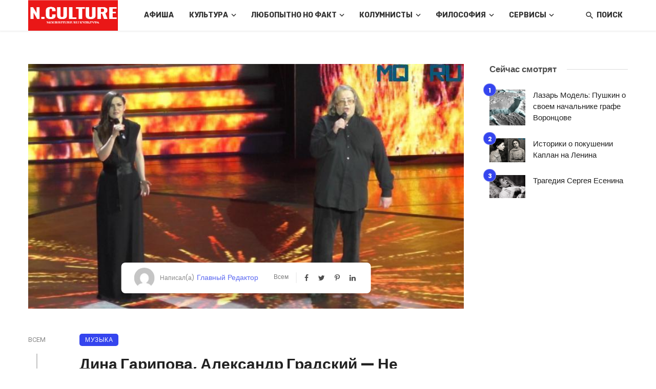

--- FILE ---
content_type: text/html; charset=UTF-8
request_url: https://mq2.ru/dina-garipova-aleksandr-gradskiy-ne-otrekayutsya-lyubya/
body_size: 37385
content:
<!DOCTYPE html><html lang="ru-RU" itemscope itemtype="https://schema.org/BlogPosting"><head><meta charset="UTF-8"/><meta name="viewport" content="width=device-width, initial-scale=1"/><link rel="profile" href="/gmpg.org/xfn/11"/><script type="application/ld+json">{"@context":"http://schema.org","@type":"NewsArticle","mainEntityOfPage":{"@type":"WebPage","@id":"https://mq2.ru/dina-garipova-aleksandr-gradskiy-ne-otrekayutsya-lyubya/"},"headline":"Дина Гарипова, Александр Градский &#8212; Не отрекаются любя.","image":["https://mq2.ru/wp-content/uploads/2022/05/dinagaripovaaleksandrgradskiyneotrekayutsyalyubya.jpg"],"datePublished":"2020-09-19T00:00:00+00:00","dateModified":"2024-06-27T14:22:48+03:00","author":{"@type":"Person","name":"Главный Редактор"},"publisher":{"@type":"Organization","name":"N.Culture - культурный портал, новости музыка, расскажи о себе, социальная книжная сеть","logo":{"@type":"ImageObject","url":"https://mq2.ru/wp-content/uploads/2022/06/logo.png"}},"description":""}</script><script type="application/javascript">var ajaxurl="https://mq2.ru/wp-admin/admin-ajax.php"</script><meta name='robots' content='index, follow, max-image-preview:large, max-snippet:-1, max-video-preview:-1'/><style>img:is([sizes=auto i],[sizes^="auto," i]){contain-intrinsic-size:3000px 1500px}</style><title>Дина Гарипова, Александр Градский - Не отрекаются любя.</title><link rel="canonical" href="https://mq2.ru/dina-garipova-aleksandr-gradskiy-ne-otrekayutsya-lyubya/"/><meta property="og:locale" content="ru_RU"/><meta property="og:type" content="article"/><meta property="og:title" content="Дина Гарипова, Александр Градский - Не отрекаются любя."/><meta property="og:url" content="https://mq2.ru/dina-garipova-aleksandr-gradskiy-ne-otrekayutsya-lyubya/"/><meta property="og:site_name" content="N.Culture - культурный портал, новости музыка, расскажи о себе, социальная книжная сеть"/><meta property="article:published_time" content="2020-09-18T21:00:00+00:00"/><meta property="article:modified_time" content="2024-06-27T11:22:48+00:00"/><meta property="og:image" content="https://mq2.ru/wp-content/uploads/2022/05/dinagaripovaaleksandrgradskiyneotrekayutsyalyubya.jpg"/><meta property="og:image:width" content="774"/><meta property="og:image:height" content="435"/><meta property="og:image:type" content="image/jpeg"/><meta name="author" content="Главный Редактор"/><meta name="twitter:card" content="summary_large_image"/><meta name="twitter:label1" content="Написано автором"/><meta name="twitter:data1" content="Главный Редактор"/><script type="application/ld+json" class="yoast-schema-graph">{"@context":"https://schema.org","@graph":[{"@type":"WebPage","@id":"https://mq2.ru/dina-garipova-aleksandr-gradskiy-ne-otrekayutsya-lyubya/","url":"https://mq2.ru/dina-garipova-aleksandr-gradskiy-ne-otrekayutsya-lyubya/","name":"Дина Гарипова, Александр Градский - Не отрекаются любя.","isPartOf":{"@id":"https://mq2.ru/#website"},"primaryImageOfPage":{"@id":"https://mq2.ru/dina-garipova-aleksandr-gradskiy-ne-otrekayutsya-lyubya/#primaryimage"},"image":{"@id":"https://mq2.ru/dina-garipova-aleksandr-gradskiy-ne-otrekayutsya-lyubya/#primaryimage"},"thumbnailUrl":"https://mq2.ru/wp-content/uploads/2022/05/dinagaripovaaleksandrgradskiyneotrekayutsyalyubya.jpg","datePublished":"2020-09-18T21:00:00+00:00","dateModified":"2024-06-27T11:22:48+00:00","author":{"@id":"https://mq2.ru/#/schema/person/1199db817fef4d338e96f9fb60191c48"},"breadcrumb":{"@id":"https://mq2.ru/dina-garipova-aleksandr-gradskiy-ne-otrekayutsya-lyubya/#breadcrumb"},"inLanguage":"ru-RU","potentialAction":[{"@type":"ReadAction","target":["https://mq2.ru/dina-garipova-aleksandr-gradskiy-ne-otrekayutsya-lyubya/"]}]},{"@type":"ImageObject","inLanguage":"ru-RU","@id":"https://mq2.ru/dina-garipova-aleksandr-gradskiy-ne-otrekayutsya-lyubya/#primaryimage","url":"https://mq2.ru/wp-content/uploads/2022/05/dinagaripovaaleksandrgradskiyneotrekayutsyalyubya.jpg","contentUrl":"https://mq2.ru/wp-content/uploads/2022/05/dinagaripovaaleksandrgradskiyneotrekayutsyalyubya.jpg","width":774,"height":435},{"@type":"BreadcrumbList","@id":"https://mq2.ru/dina-garipova-aleksandr-gradskiy-ne-otrekayutsya-lyubya/#breadcrumb","itemListElement":[{"@type":"ListItem","position":1,"name":"Главная страница","item":"https://mq2.ru/"},{"@type":"ListItem","position":2,"name":"Дина Гарипова, Александр Градский &#8212; Не отрекаются любя."}]},{"@type":"WebSite","@id":"https://mq2.ru/#website","url":"https://mq2.ru/","name":"N.Culture - культурный портал, новости музыка, расскажи о себе, социальная книжная сеть","description":"N.Culture","potentialAction":[{"@type":"SearchAction","target":{"@type":"EntryPoint","urlTemplate":"https://mq2.ru/?s={search_term_string}"},"query-input":{"@type":"PropertyValueSpecification","valueRequired":true,"valueName":"search_term_string"}}],"inLanguage":"ru-RU"},{"@type":"Person","@id":"https://mq2.ru/#/schema/person/1199db817fef4d338e96f9fb60191c48","name":"Главный Редактор","image":{"@type":"ImageObject","inLanguage":"ru-RU","@id":"https://mq2.ru/#/schema/person/image/","url":"https://secure.gravatar.com/avatar/192e90e666728d90b202767f00560ad72936adb18f82a25d57f16ee80555ff2d?s=96&d=mm&r=g","contentUrl":"https://secure.gravatar.com/avatar/192e90e666728d90b202767f00560ad72936adb18f82a25d57f16ee80555ff2d?s=96&d=mm&r=g","caption":"Главный Редактор"},"url":"https://mq2.ru/author/glavred/"}]}</script><link rel='dns-prefetch' href='//fonts.googleapis.com'/><link rel='preconnect' href='https://fonts.gstatic.com' crossorigin/><style id='classic-theme-styles-inline-css' type='text/css'>/*! This file is auto-generated */
.wp-block-button__link{color:#fff;background-color:#32373c;border-radius:9999px;box-shadow:none;text-decoration:none;padding:calc(.667em+2px) calc(1.333em+2px);font-size:1.125em}.wp-block-file__button{background:#32373c;color:#fff;text-decoration:none}</style><style id='global-styles-inline-css' type='text/css'>:root{--wp--preset--aspect-ratio--square:1;--wp--preset--aspect-ratio--4-3:4/3;--wp--preset--aspect-ratio--3-4:3/4;--wp--preset--aspect-ratio--3-2:3/2;--wp--preset--aspect-ratio--2-3:2/3;--wp--preset--aspect-ratio--16-9:16/9;--wp--preset--aspect-ratio--9-16:9/16;--wp--preset--color--black:#000;--wp--preset--color--cyan-bluish-gray:#abb8c3;--wp--preset--color--white:#fff;--wp--preset--color--pale-pink:#f78da7;--wp--preset--color--vivid-red:#cf2e2e;--wp--preset--color--luminous-vivid-orange:#ff6900;--wp--preset--color--luminous-vivid-amber:#fcb900;--wp--preset--color--light-green-cyan:#7bdcb5;--wp--preset--color--vivid-green-cyan:#00d084;--wp--preset--color--pale-cyan-blue:#8ed1fc;--wp--preset--color--vivid-cyan-blue:#0693e3;--wp--preset--color--vivid-purple:#9b51e0;--wp--preset--gradient--vivid-cyan-blue-to-vivid-purple:linear-gradient(135deg,rgba(6,147,227,1) 0,rgb(155,81,224) 100%);--wp--preset--gradient--light-green-cyan-to-vivid-green-cyan:linear-gradient(135deg,rgb(122,220,180) 0,rgb(0,208,130) 100%);--wp--preset--gradient--luminous-vivid-amber-to-luminous-vivid-orange:linear-gradient(135deg,rgba(252,185,0,1) 0,rgba(255,105,0,1) 100%);--wp--preset--gradient--luminous-vivid-orange-to-vivid-red:linear-gradient(135deg,rgba(255,105,0,1) 0,rgb(207,46,46) 100%);--wp--preset--gradient--very-light-gray-to-cyan-bluish-gray:linear-gradient(135deg,rgb(238,238,238) 0,rgb(169,184,195) 100%);--wp--preset--gradient--cool-to-warm-spectrum:linear-gradient(135deg,rgb(74,234,220) 0,rgb(151,120,209) 20%,rgb(207,42,186) 40%,rgb(238,44,130) 60%,rgb(251,105,98) 80%,rgb(254,248,76) 100%);--wp--preset--gradient--blush-light-purple:linear-gradient(135deg,rgb(255,206,236) 0,rgb(152,150,240) 100%);--wp--preset--gradient--blush-bordeaux:linear-gradient(135deg,rgb(254,205,165) 0,rgb(254,45,45) 50%,rgb(107,0,62) 100%);--wp--preset--gradient--luminous-dusk:linear-gradient(135deg,rgb(255,203,112) 0,rgb(199,81,192) 50%,rgb(65,88,208) 100%);--wp--preset--gradient--pale-ocean:linear-gradient(135deg,rgb(255,245,203) 0,rgb(182,227,212) 50%,rgb(51,167,181) 100%);--wp--preset--gradient--electric-grass:linear-gradient(135deg,rgb(202,248,128) 0,rgb(113,206,126) 100%);--wp--preset--gradient--midnight:linear-gradient(135deg,rgb(2,3,129) 0,rgb(40,116,252) 100%);--wp--preset--font-size--small:13px;--wp--preset--font-size--medium:20px;--wp--preset--font-size--large:36px;--wp--preset--font-size--x-large:42px;--wp--preset--spacing--20:.44rem;--wp--preset--spacing--30:.67rem;--wp--preset--spacing--40:1rem;--wp--preset--spacing--50:1.5rem;--wp--preset--spacing--60:2.25rem;--wp--preset--spacing--70:3.38rem;--wp--preset--spacing--80:5.06rem;--wp--preset--shadow--natural:6px 6px 9px rgba(0,0,0,.2);--wp--preset--shadow--deep:12px 12px 50px rgba(0,0,0,.4);--wp--preset--shadow--sharp:6px 6px 0 rgba(0,0,0,.2);--wp--preset--shadow--outlined:6px 6px 0 -3px rgba(255,255,255,1),6px 6px rgba(0,0,0,1);--wp--preset--shadow--crisp:6px 6px 0 rgba(0,0,0,1)}:where(.is-layout-flex){gap:.5em}:where(.is-layout-grid){gap:.5em}body .is-layout-flex{display:flex}.is-layout-flex{flex-wrap:wrap;align-items:center}.is-layout-flex>:is(*,div){margin:0}body .is-layout-grid{display:grid}.is-layout-grid>:is(*,div){margin:0}:where(.wp-block-columns.is-layout-flex){gap:2em}:where(.wp-block-columns.is-layout-grid){gap:2em}:where(.wp-block-post-template.is-layout-flex){gap:1.25em}:where(.wp-block-post-template.is-layout-grid){gap:1.25em}.has-black-color{color:var(--wp--preset--color--black)!important}.has-cyan-bluish-gray-color{color:var(--wp--preset--color--cyan-bluish-gray)!important}.has-white-color{color:var(--wp--preset--color--white)!important}.has-pale-pink-color{color:var(--wp--preset--color--pale-pink)!important}.has-vivid-red-color{color:var(--wp--preset--color--vivid-red)!important}.has-luminous-vivid-orange-color{color:var(--wp--preset--color--luminous-vivid-orange)!important}.has-luminous-vivid-amber-color{color:var(--wp--preset--color--luminous-vivid-amber)!important}.has-light-green-cyan-color{color:var(--wp--preset--color--light-green-cyan)!important}.has-vivid-green-cyan-color{color:var(--wp--preset--color--vivid-green-cyan)!important}.has-pale-cyan-blue-color{color:var(--wp--preset--color--pale-cyan-blue)!important}.has-vivid-cyan-blue-color{color:var(--wp--preset--color--vivid-cyan-blue)!important}.has-vivid-purple-color{color:var(--wp--preset--color--vivid-purple)!important}.has-black-background-color{background-color:var(--wp--preset--color--black)!important}.has-cyan-bluish-gray-background-color{background-color:var(--wp--preset--color--cyan-bluish-gray)!important}.has-white-background-color{background-color:var(--wp--preset--color--white)!important}.has-pale-pink-background-color{background-color:var(--wp--preset--color--pale-pink)!important}.has-vivid-red-background-color{background-color:var(--wp--preset--color--vivid-red)!important}.has-luminous-vivid-orange-background-color{background-color:var(--wp--preset--color--luminous-vivid-orange)!important}.has-luminous-vivid-amber-background-color{background-color:var(--wp--preset--color--luminous-vivid-amber)!important}.has-light-green-cyan-background-color{background-color:var(--wp--preset--color--light-green-cyan)!important}.has-vivid-green-cyan-background-color{background-color:var(--wp--preset--color--vivid-green-cyan)!important}.has-pale-cyan-blue-background-color{background-color:var(--wp--preset--color--pale-cyan-blue)!important}.has-vivid-cyan-blue-background-color{background-color:var(--wp--preset--color--vivid-cyan-blue)!important}.has-vivid-purple-background-color{background-color:var(--wp--preset--color--vivid-purple)!important}.has-black-border-color{border-color:var(--wp--preset--color--black)!important}.has-cyan-bluish-gray-border-color{border-color:var(--wp--preset--color--cyan-bluish-gray)!important}.has-white-border-color{border-color:var(--wp--preset--color--white)!important}.has-pale-pink-border-color{border-color:var(--wp--preset--color--pale-pink)!important}.has-vivid-red-border-color{border-color:var(--wp--preset--color--vivid-red)!important}.has-luminous-vivid-orange-border-color{border-color:var(--wp--preset--color--luminous-vivid-orange)!important}.has-luminous-vivid-amber-border-color{border-color:var(--wp--preset--color--luminous-vivid-amber)!important}.has-light-green-cyan-border-color{border-color:var(--wp--preset--color--light-green-cyan)!important}.has-vivid-green-cyan-border-color{border-color:var(--wp--preset--color--vivid-green-cyan)!important}.has-pale-cyan-blue-border-color{border-color:var(--wp--preset--color--pale-cyan-blue)!important}.has-vivid-cyan-blue-border-color{border-color:var(--wp--preset--color--vivid-cyan-blue)!important}.has-vivid-purple-border-color{border-color:var(--wp--preset--color--vivid-purple)!important}.has-vivid-cyan-blue-to-vivid-purple-gradient-background{background:var(--wp--preset--gradient--vivid-cyan-blue-to-vivid-purple)!important}.has-light-green-cyan-to-vivid-green-cyan-gradient-background{background:var(--wp--preset--gradient--light-green-cyan-to-vivid-green-cyan)!important}.has-luminous-vivid-amber-to-luminous-vivid-orange-gradient-background{background:var(--wp--preset--gradient--luminous-vivid-amber-to-luminous-vivid-orange)!important}.has-luminous-vivid-orange-to-vivid-red-gradient-background{background:var(--wp--preset--gradient--luminous-vivid-orange-to-vivid-red)!important}.has-very-light-gray-to-cyan-bluish-gray-gradient-background{background:var(--wp--preset--gradient--very-light-gray-to-cyan-bluish-gray)!important}.has-cool-to-warm-spectrum-gradient-background{background:var(--wp--preset--gradient--cool-to-warm-spectrum)!important}.has-blush-light-purple-gradient-background{background:var(--wp--preset--gradient--blush-light-purple)!important}.has-blush-bordeaux-gradient-background{background:var(--wp--preset--gradient--blush-bordeaux)!important}.has-luminous-dusk-gradient-background{background:var(--wp--preset--gradient--luminous-dusk)!important}.has-pale-ocean-gradient-background{background:var(--wp--preset--gradient--pale-ocean)!important}.has-electric-grass-gradient-background{background:var(--wp--preset--gradient--electric-grass)!important}.has-midnight-gradient-background{background:var(--wp--preset--gradient--midnight)!important}.has-small-font-size{font-size:var(--wp--preset--font-size--small)!important}.has-medium-font-size{font-size:var(--wp--preset--font-size--medium)!important}.has-large-font-size{font-size:var(--wp--preset--font-size--large)!important}.has-x-large-font-size{font-size:var(--wp--preset--font-size--x-large)!important}:where(.wp-block-post-template.is-layout-flex){gap:1.25em}:where(.wp-block-post-template.is-layout-grid){gap:1.25em}:where(.wp-block-columns.is-layout-flex){gap:2em}:where(.wp-block-columns.is-layout-grid){gap:2em}:root :where(.wp-block-pullquote){font-size:1.5em;line-height:1.6}</style><link rel='stylesheet' id='ceris-vendors-css' href='https://mq2.ru/wp-content/themes/ceris/css/vendors.css' type='text/css' media='all'/><link rel='stylesheet' id='ceris-style-css' href='https://mq2.ru/wp-content/themes/ceris/css/style.css' type='text/css' media='all'/><style id='ceris-style-inline-css' type='text/css'>.sticky-header.is-fixed>.navigation-bar{background:#fff}.site-footer,.footer-3.site-footer,.footer-5.site-footer,.footer-6.site-footer,.site-footer.footer-7 .site-footer__section:first-child,.site-footer.footer-8 .site-footer__section:first-child{background:#fff}.atbs-ceris-block:not(:last-child){margin-bottom:65px}@media(min-width:576px){.atbs-ceris-block-custom-margin .block-heading:not(.widget__title){margin-bottom:40px}}::selection{color:#FFF;background:#3545EE}::-webkit-selection{color:#FFF;background:#3545EE}.scroll-count-percent .progress__value{stroke:#3545EE}.ceris-feature-i .sub-posts .block-heading__view-all a,.atbs-ceris-carousel.atbs-ceris-carousel-post-vertical .owl-prev,.atbs-ceris-carousel.atbs-ceris-carousel-post-vertical .owl-next,.post--overlay-back-face .button__readmore:hover i,.post--vertical-has-media .list-index,.navigation--main .sub-menu li:hover>a,.infinity-single-trigger:before,.ceris-icon-load-infinity-single:before,.atbs-article-reactions .atbs-reactions-content.active .atbs-reaction-count,.atbs-article-reactions .atbs-reactions-content:active .atbs-reaction-count,.post-slider-text-align-center .owl-carousel .owl-prev,.post-slider-text-align-center .owl-carousel .owl-next,.ceris-category-tiles .owl-carousel .owl-prev,.ceris-category-tiles .owl-carousel .owl-next,a.block-heading__secondary,.atbs-ceris-pagination a.btn-default,.atbs-ceris-pagination a.btn-default:active,.atbs-ceris-pagination a.btn-default:hover,.atbs-ceris-pagination a.btn-default:focus,.atbs-ceris-search-full .result-default,.atbs-ceris-search-full .result-default .search-module-heading,.search-module-heading,.atbs-ceris-post--grid-c-update .atbs-ceris-carousel.nav-circle .owl-prev,.single .entry-meta .entry-author__name,.pagination-circle .atbs-ceris-pagination__item.atbs-ceris-pagination__item-next:hover,.pagination-circle .atbs-ceris-pagination__item.atbs-ceris-pagination__item-prev:hover,.atbs-ceris-video-has-post-list .main-post .post-type-icon,.widget-subscribe .subscribe-form__fields button,.list-index,a,a:hover,a:focus,a:active,.color-primary,.site-title,.entry-tags ul>li>a:hover,.social-share-label,.ceris-single .single-header--top .entry-author__name,.atbs-ceris-widget-indexed-posts-b .posts-list>li .post__title:after,.posts-navigation .post:hover .posts-navigation__label,.posts-navigation .post:hover .post__title,.sticky-ceris-post .cerisStickyMark i,.typography-copy blockquote:before,.comment-content blockquote:before,.listing--list-large .post__readmore:hover .readmore__text,.post--horizontal-reverse-big.post--horizontal-reverse-big__style-3 .post__readmore .readmore__text:hover,.reviews-score-average,.star-item.star-full i:before,.wc-block-grid__product-rating .star-rating span:before,.wc-block-grid__product-rating .wc-block-grid__product-rating__stars span:before,.woocommerce-message::before,.woocommerce-info::before,.woocommerce-error::before,.woocommerce-downloads .woocommerce-info:before{color:#3545EE}.ceris-grid-j .icon-has-animation .btn-play-left-not-center.post-type-icon:after,div.wpforms-container-full .wpforms-form button[type=submit],div.wpforms-container-full .wpforms-form button[type=submit]:hover{background-color:#3545EE}.ceris-grid-j .btn-play-left-not-center .circle,.scroll-count-percent .btn-bookmark-icon .bookmark-status-saved path{fill:#3545EE}.infinity-single-trigger:before,.ceris-grid-j .btn-play-left-not-center .g-path path{fill:#fff}@media(max-width:768px){.ceris-grid-j .icon-has-animation .btn-play-left-not-center.post-type-icon:after{background-color:#fff}}@media(max-width:768px){.ceris-grid-j .btn-play-left-not-center .circle{fill:#fff}}@media(max-width:768px){.ceris-grid-j .btn-play-left-not-center .g-path path{fill:#000}}@media(max-width:768px){.ceris-module-video .post-list-no-thumb-3i .posts-no-thumb .post-type-icon:after{background-color:#3545EE}}@media(max-width:768px){.ceris-module-video .post-list-no-thumb-3i .list-item .posts-no-thumb:hover .post-type-icon:after{background-color:#fff}}@media(max-width:768px){.ceris-module-video .post-list-no-thumb-3i .list-item:first-child .posts-no-thumb:hover .post-type-icon:after{background-color:#fff}}@media(max-width:768px){.ceris-module-video .post-list-no-thumb-3i:hover .list-item:first-child .posts-no-thumb .post-type-icon:after{background-color:#3545EE}}@media(max-width:768px){.ceris-module-video .post-list-no-thumb-3i .list-item:first-child .posts-no-thumb:hover .post-type-icon:after{background-color:#fff}}@media (max-width:380px){.featured-slider-d .owl-carousel .owl-dot.active span{background-color:#3545EE}}.g-path path{fill:#000}.circle{fill:#fff}@media(max-width:576px){.atbs-ceris-post--vertical-3i-row .post--vertical .post__cat{background-color:#3545EE}}.atbs-article-reactions .atbs-reactions-content:hover{border-color:rgba(53,69,238,.3)}.post-no-thumb-height-default:hover{box-shadow:0 45px 25px -20px rgba(53,69,238,.27)}.ceris-feature-h .owl-item.active .post--overlay-height-275 .post__thumb--overlay.post__thumb:after{background-color:rgba(53,69,238,.8)}.post-list-no-thumb-3i .list-item:first-child:hover:before,.post-list-no-thumb-3i .list-item:hover:before{background-color:rgba(53,69,238,.4)}.ceris-grid-carousel-d .owl-stage .post--card-overlay-middle-has-hidden-content:hover .post__thumb--overlay.post__thumb:after,.ceris-grid-carousel-d .owl-stage .owl-item.active.center .post--card-overlay-middle-has-hidden-content:hover .post__thumb--overlay.post__thumb:after{-webkit-box-shadow:0 20px 27px 0 rgba(53,69,238,.2);box-shadow:0 20px 27px 0 rgba(53,69,238,.2)}@media(min-width:992px){.post--overlay-hover-effect .post__thumb--overlay.post__thumb:after{background-color:#3545EE}}.atbs-ceris-block__aside-left .banner__button,.ceris-feature-k .atbs-ceris-carousel-nav-custom-holder .owl-prev:hover,.ceris-feature-k .atbs-ceris-carousel-nav-custom-holder .owl-next:hover,.ceris-feature-k .atbs-ceris-block__inner::before,.ceris-feature-i .atbs-ceris-carousel-nav-custom-holder .owl-prev:hover,.ceris-feature-i .atbs-ceris-carousel-nav-custom-holder .owl-next:hover,.ceris-feature-j .sub-posts .atbs-ceris-carousel-nav-custom-holder .owl-prev:hover,.ceris-feature-j .sub-posts .atbs-ceris-carousel-nav-custom-holder .owl-next:hover,.ceris-feature-h .owl-item.active+.owl-item.active .post--overlay-height-275 .post__cat-has-line:before,.atbs-ceris-carousel.atbs-ceris-carousel-post-vertical .owl-prev:hover,.atbs-ceris-carousel.atbs-ceris-carousel-post-vertical .owl-next:hover,.ceris-feature-f .button__readmore--round:hover i,.post--overlay-hover-effect .post__text-backface .post__readmore .button__readmore:hover,.post--overlay-hover-effect.post--overlay-bottom,.post--overlay-back-face,.pagination-circle .atbs-ceris-pagination__item:not(.atbs-ceris-pagination__dots):hover,.open-sub-col,.atbs-ceris-posts-feature-a-update .atbs-ceris-carousel.nav-circle .owl-prev:hover,.atbs-ceris-posts-feature-a-update .atbs-ceris-carousel.nav-circle .owl-next:hover,.owl-carousel.button--dots-center-nav .owl-prev:hover,.owl-carousel.button--dots-center-nav .owl-next:hover,.section-has-subscribe-no-border>.btn:focus,.section-has-subscribe-no-border>.btn:active,.section-has-subscribe-no-border>*:hover,.widget-slide .atbs-ceris-carousel .owl-dot.active span,.featured-slider-e .owl-carousel .owl-prev:hover,.featured-slider-e .owl-carousel .owl-next:hover,.post--horizontal-hasbackground.post:hover,.post-slider-text-align-center .owl-carousel .owl-prev:hover,.post-slider-text-align-center .owl-carousel .owl-next:hover,.atbs-ceris-pagination [class*=js-ajax-load-]:active,.atbs-ceris-pagination [class*=js-ajax-load-]:hover,.atbs-ceris-pagination [class*=js-ajax-load-]:focus,.atbs-ceris-widget-indexed-posts-a .posts-list>li .post__thumb:after,.post-list-no-thumb-3i:hover .list-item:first-child .post__cat:before,.header-17 .btn-subscribe-theme,.header-13 .btn-subscribe-theme,.header-16 .offcanvas-menu-toggle.navigation-bar-btn,.atbs-ceris-widget-posts-list.atbs-ceris-widget-posts-list-overlay-first ul:hover li.active .post--overlay .post__cat:before,.dots-circle .owl-dot.active span,.atbs-ceris-search-full .popular-tags .entry-tags ul>li>a,.atbs-ceris-search-full .form-control,.atbs-ceris-post--grid-g-update .post-grid-carousel .owl-dot.active span,.nav-row-circle .owl-prev:hover,.nav-row-circle .owl-next:hover,.post--grid--2i_row .post-no-thumb-title-line,.atbs-ceris-post--grid-d-update .post-no-thumb-title-line,.atbs-ceris-posts-feature .post-sub .list-item:hover .post__cat:before,.atbs-ceris-post--grid-c-update .post-main .owl-item.active+.owl-item.active .post__cat:before,.atbs-ceris-post--grid-c-update .atbs-ceris-carousel.nav-circle .owl-next,.atbs-ceris-post--grid-c-update .post-main .owl-item.active .post-no-thumb-title-line,.post-no-thumb-height-default:hover,.carousel-dots-count-number .owl-dot.active span,.header-16 .btn-subscribe-theme,.header-14 .btn-subscribe-theme,.header-11 .btn-subscribe-theme,.atbs-ceris-pagination [class*=js-ajax-load-],.atbs-ceris-post--overlay-first-big .post--overlay:hover .background-img:after,.post-list-no-thumb-3i .list-item:hover,.post__cat-has-line:before,.category-tile__name,.cat-0.cat-theme-bg.cat-theme-bg,.primary-bg-color,.navigation--main>li>a:before,.atbs-ceris-pagination__item-current,.atbs-ceris-pagination__item-current:hover,.atbs-ceris-pagination__item-current:focus,.atbs-ceris-pagination__item-current:active,.atbs-ceris-pagination--next-n-prev .atbs-ceris-pagination__links a:last-child .atbs-ceris-pagination__item,.subscribe-form__fields input[type=submit],.has-overlap-bg:before,.post__cat--bg,a.post__cat--bg,.entry-cat--bg,a.entry-cat--bg,.comments-count-box,.atbs-ceris-widget--box .widget__title,.widget_calendar td a:before,.widget_calendar #today,.widget_calendar #today a,.entry-action-btn,.posts-navigation__label:before,.comment-form .form-submit input[type=submit],.atbs-ceris-carousel-dots-b .swiper-pagination-bullet-active,.site-header--side-logo .header-logo:not(.header-logo--mobile),.list-square-bullet>li>*:before,.list-square-bullet-exclude-first>li:not(:first-child)>*:before,.btn-primary,.btn-primary:active,.btn-primary:focus,.btn-primary:hover,.btn-primary.active.focus,.btn-primary.active:focus,.btn-primary.active:hover,.btn-primary:active.focus,.btn-primary:active:focus,.btn-primary:active:hover,.header-10 .navigation--main>li>a:before,.atbs-ceris-feature-slider .post__readmore,.atbs-ceris-grid-carousel .atbs-ceris-carousel .owl-dot:last-child.active span,.atbs-ceris-grid-carousel .atbs-ceris-carousel .owl-dot.active span,.atbs-ceris-post-slide-has-list .atbs-ceris-post-slide-text-center .atbs-ceris-carousel .owl-dot.active span,.pagination-circle .atbs-ceris-pagination__item:hover,.pagination-circle .atbs-ceris-pagination__item.atbs-ceris-pagination__item-current,.social-share-label:before,.social-share ul li a svg:hover,.comment-form .form-submit input[type=submit],input[type=button]:not(.btn),input[type=reset]:not(.btn),input[type=submit]:not(.btn),.form-submit input,.comment-form .form-submit input[type=submit]:active,.comment-form .form-submit input[type=submit]:focus,.comment-form .form-submit input[type=submit]:hover,.reviews-rating .rating-form .rating-submit,.reviews-rating .rating-form .rating-submit:hover,.ceris-bookmark-page-notification,.rating-star,.score-item .score-percent,.ceris-grid-w .post-slide .owl-carousel,.widget-subscribe .widget-subscribe__inner,.ceris-grid-carousel-d .owl-stage .post--card-overlay-middle-has-hidden-content:hover .post__thumb--overlay.post__thumb:after,.ceris-grid-carousel-d .owl-stage .owl-item.active.center .post--card-overlay-middle-has-hidden-content:hover .post__thumb--overlay.post__thumb:after,.post--vertical-thumb-70-background .button__readmore--outline:hover i,.atbs-ceris-search-full--result .atbs-ceris-pagination .btn,.atbs-ceris-posts-feature-c-update.ceris-light-mode .owl-carousel .owl-prev:hover,.atbs-ceris-posts-feature-c-update.ceris-light-mode .owl-carousel .owl-next:hover,.editor-styles-wrapper .wc-block-grid__products .wc-block-grid__product .wc-block-grid__product-onsale,.wc-block-grid__product-onsale,.woocommerce .wc-block-grid__product .wp-block-button__link:hover,.woocommerce ul.products li.product .onsale,.woocommerce .editor-styles-wrapper .wc-block-grid__products .wc-block-grid__product .wc-block-grid__product-onsale,.woocommerce .wc-block-grid__product-onsale,.woocommerce #respond input#submit,.woocommerce #respond input#submit:hover,.woocommerce a.button:hover,.woocommerce button.button:hover,.woocommerce input.button:hover,.woocommerce .wp-block-button__link,.woocommerce .wp-block-button:not(.wc-block-grid__product-add-to-cart) .wp-block-button__link,.woocommerce nav.woocommerce-pagination ul li a:focus,.woocommerce nav.woocommerce-pagination ul li a:hover,.woocommerce nav.woocommerce-pagination ul li span.current,.woocommerce div.product form.cart .button,.woocommerce div.product .woocommerce-tabs ul.tabs li.active,.woocommerce-Tabs-panel .comment-reply-title:before,.woocommerce button.button,.woocommerce a.button.wc-backward,.woocommerce a.button.alt,.woocommerce a.button.alt:hover,.woocommerce-message a.button,.woocommerce-downloads .woocommerce-Message a.button,.woocommerce button.button.alt,.woocommerce button.button.alt:hover,.woocommerce.widget_product_search .woocommerce-product-search button,.woocommerce .widget_price_filter .ui-slider .ui-slider-range,.woocommerce .widget_price_filter .ui-slider .ui-slider-handle,.header-current-reading-article .current-reading-article-label,#cookie-notice .cn-button,.atbs-ceris-widget-posts-list.atbs-ceris-widget-posts-list-overlay-first .posts-list:hover li.active .post__cat:before,.ceris-mobile-share-socials ul li:hover a,.ceris-admin-delete-review{background-color:#3545EE}.site-header--skin-4 .navigation--main>li>a:before{background-color:#3545EE!important}@media(max-width:767px){.atbs-ceris-post--grid-c-update .atbs-ceris-carousel.nav-circle .owl-prev,.atbs-ceris-post--grid-c-update .atbs-ceris-carousel.nav-circle .owl-next{color:#3545EE!important}}.post-score-hexagon .hexagon-svg g path{fill:#3545EE}.ceris-feature-k .atbs-ceris-carousel-nav-custom-holder .owl-prev:hover,.ceris-feature-k .atbs-ceris-carousel-nav-custom-holder .owl-next:hover,.ceris-feature-i .atbs-ceris-carousel-nav-custom-holder .owl-prev:hover,.ceris-feature-i .atbs-ceris-carousel-nav-custom-holder .owl-next:hover,.ceris-feature-j .sub-posts .atbs-ceris-carousel-nav-custom-holder .owl-prev:hover,.ceris-feature-j .sub-posts .atbs-ceris-carousel-nav-custom-holder .owl-next:hover,.post--overlay-line-top-hover:hover::after,.ceris-feature-f .button__readmore--round:hover i,.post--overlay-hover-effect .post__text-backface .post__readmore .button__readmore:hover,.ceris-about-module .about__content,.atbs-ceris-posts-feature-a-update .atbs-ceris-carousel.nav-circle .owl-prev:hover,.atbs-ceris-posts-feature-a-update .atbs-ceris-carousel.nav-circle .owl-next:hover,.owl-carousel.button--dots-center-nav .owl-prev:hover,.owl-carousel.button--dots-center-nav .owl-next:hover,.atbs-article-reactions .atbs-reactions-content.active,.atbs-ceris-pagination [class*=js-ajax-load-]:active,.atbs-ceris-pagination [class*=js-ajax-load-]:hover,.atbs-ceris-pagination [class*=js-ajax-load-]:focus,.atbs-ceris-search-full--result .atbs-ceris-pagination .btn,.atbs-ceris-pagination [class*=js-ajax-load-],.comment-form .form-submit input[type=submit],.form-submit input:hover,.comment-form .form-submit input[type=submit]:active,.comment-form .form-submit input[type=submit]:focus,.comment-form .form-submit input[type=submit]:hover,.has-overlap-frame:before,.atbs-ceris-gallery-slider .fotorama__thumb-border,.bypostauthor>.comment-body .comment-author>img,.post--vertical-thumb-70-background .button__readmore--outline:hover i,.block-heading.block-heading--style-7,.atbs-ceris-posts-feature-c-update.ceris-light-mode .owl-carousel .owl-prev:hover,.atbs-ceris-posts-feature-c-update.ceris-light-mode .owl-carousel .owl-next:hover,.ceris-mobile-share-socials ul li:hover a,.wc-block-grid__product .wp-block-button__link:hover,.woocommerce #respond input#submit:hover,.woocommerce a.button:hover,.woocommerce button.button:hover,.woocommerce input.button:hover{border-color:#3545EE}.atbs-ceris-pagination--next-n-prev .atbs-ceris-pagination__links a:last-child .atbs-ceris-pagination__item:after,.typography-copy blockquote,.comment-content blockquote{border-left-color:#3545EE}.comments-count-box:before,.bk-preload-wrapper:after,.woocommerce-error,.woocommerce-message,.woocommerce-info{border-top-color:#3545EE}.bk-preload-wrapper:after{border-bottom-color:#3545EE}.navigation--offcanvas li>a:after{border-right-color:#3545EE}.post--single-cover-gradient .single-header{background-image:-webkit-linear-gradient(bottom,#3545EE 0,rgba(252,60,45,.7) 50%,rgba(252,60,45,0) 100%);background-image:linear-gradient(to top,#3545EE 0,rgba(252,60,45,.7) 50%,rgba(252,60,45,0) 100%)}@media (max-width:576px){.atbs-ceris-posts-feature .post-sub .list-item:nth-child(2),.atbs-ceris-posts-feature .post-sub .list-item:not(:nth-child(2)) .post__cat-has-line:before{background-color:#3545EE}}.ceris-feature-k .atbs-ceris-block__inner::before{box-shadow:-210px 0 1px #3545EE,-180px 0 1px #3545EE,-150px 0 1px #3545EE,-120px 0 1px #3545EE,-90px 0 1px #3545EE,-60px 0 1px #3545EE,-30px 0 1px #3545EE,30px 0 1px #3545EE,60px 0 1px #3545EE,-210px 30px 1px #3545EE,-180px 30px 1px #3545EE,-150px 30px 1px #3545EE,-120px 30px 1px #3545EE,-90px 30px 1px #3545EE,-60px 30px 1px #3545EE,-30px 30px 1px #3545EE,0 30px 1px #3545EE,30px 30px 1px #3545EE,60px 30px 1px #3545EE,-210px 60px 1px #3545EE,-180px 60px 1px #3545EE,-150px 60px 1px #3545EE,-120px 60px 1px #3545EE,-90px 60px 1px #3545EE,-60px 60px 1px #3545EE,-30px 60px 1px #3545EE,0 60px 1px #3545EE,30px 60px 1px #3545EE,60px 60px 1px #3545EE,-210px 90px 1px #3545EE,-180px 90px 1px #3545EE,-150px 90px 1px #3545EE,-120px 90px 1px #3545EE,-90px 90px 1px #3545EE,-60px 90px 1px #3545EE,-30px 90px 1px #3545EE,0 90px 1px #3545EE,30px 90px 1px #3545EE,60px 90px 1px #3545EE,-210px 120px 1px #3545EE,-180px 120px 1px #3545EE,-150px 120px 1px #3545EE,-120px 120px 1px #3545EE,-90px 120px 1px #3545EE,-60px 120px 1px #3545EE,-30px 120px 1px #3545EE,0 120px 1px #3545EE,30px 120px 1px #3545EE,60px 120px 1px #3545EE,-210px 150px 1px #3545EE,-180px 150px 1px #3545EE,-150px 150px 1px #3545EE,-120px 150px 1px #3545EE,-90px 150px 1px #3545EE,-60px 150px 1px #3545EE,-30px 150px 1px #3545EE,0 150px 1px #3545EE,30px 150px 1px #3545EE,60px 150px 1px #3545EE,-210px 180px 1px #3545EE,-180px 180px 1px #3545EE,-150px 180px 1px #3545EE,-120px 180px 1px #3545EE,-90px 180px 1px #3545EE,-60px 180px 1px #3545EE,-30px 180px 1px #3545EE,0 180px 1px #3545EE,30px 180px 1px #3545EE,60px 180px 1px #3545EE,-210px 210px 1px #3545EE,-180px 210px 1px #3545EE,-150px 210px 1px #3545EE,-120px 210px 1px #3545EE,-90px 210px 1px #3545EE,-60px 210px 1px #3545EE,-30px 210px 1px #3545EE,0 210px 1px #3545EE,30px 210px 1px #3545EE,60px 210px 1px #3545EE,-210px 240px 1px #3545EE,-180px 240px 1px #3545EE,-150px 240px 1px #3545EE,-120px 240px 1px #3545EE,-90px 240px 1px #3545EE,-60px 240px 1px #3545EE,-30px 240px 1px #3545EE,0 240px 1px #3545EE,30px 240px 1px #3545EE,60px 240px 1px #3545EE,-210px 270px 1px #3545EE,-180px 270px 1px #3545EE,-150px 270px 1px #3545EE,-120px 270px 1px #3545EE,-90px 270px 1px #3545EE,-60px 270px 1px #3545EE,-30px 270px 1px #3545EE,0 270px 1px #3545EE,30px 270px 1px #3545EE,60px 270px 1px #3545EE}atbs-ceris-video-box__playlist .is-playing .post__thumb:after{content:'Now playing'}</style><link rel="preload" as="style" href="https://fonts.googleapis.com/css?family=Roboto:100,300,400,500,700,900,100italic,300italic,400italic,500italic,700italic,900italic%7CPoppins:100,200,300,400,500,600,700,800,900,100italic,200italic,300italic,400italic,500italic,600italic,700italic,800italic,900italic%7CRubik:300,400,500,600,700,800,900,300italic,400italic,500italic,600italic,700italic,800italic,900italic&#038;display=swap"/><link rel="stylesheet" href="https://fonts.googleapis.com/css?family=Roboto:100,300,400,500,700,900,100italic,300italic,400italic,500italic,700italic,900italic%7CPoppins:100,200,300,400,500,600,700,800,900,100italic,200italic,300italic,400italic,500italic,600italic,700italic,800italic,900italic%7CRubik:300,400,500,600,700,800,900,300italic,400italic,500italic,600italic,700italic,800italic,900italic&#038;display=swap" media="print" onload="this.media='all'"><noscript><link rel="stylesheet" href="https://fonts.googleapis.com/css?family=Roboto:100,300,400,500,700,900,100italic,300italic,400italic,500italic,700italic,900italic%7CPoppins:100,200,300,400,500,600,700,800,900,100italic,200italic,300italic,400italic,500italic,600italic,700italic,800italic,900italic%7CRubik:300,400,500,600,700,800,900,300italic,400italic,500italic,600italic,700italic,800italic,900italic&#038;display=swap"/></noscript><script type="text/javascript" src="https://mq2.ru/wp-includes/js/jquery/jquery.min.js" id="jquery-core-js"></script><script type="text/javascript" src="https://mq2.ru/wp-includes/js/jquery/jquery-migrate.min.js" id="jquery-migrate-js"></script><link rel="image_src" href="https://mq2.ru/wp-content/uploads/2022/05/dinagaripovaaleksandrgradskiyneotrekayutsyalyubya.jpg"><meta name="msapplication-TileImage" content="https://mq2.ru/wp-content/uploads/2022/05/dinagaripovaaleksandrgradskiyneotrekayutsyalyubya.jpg"><meta property="og:image" content="https://mq2.ru/wp-content/uploads/2022/05/dinagaripovaaleksandrgradskiyneotrekayutsyalyubya.jpg"><meta property="og:image:secure_url" content="https://mq2.ru/wp-content/uploads/2022/05/dinagaripovaaleksandrgradskiyneotrekayutsyalyubya.jpg"><meta property="og:image:width" content="774"><meta property="og:image:height" content="435"><meta property="og:image:alt" content="Дина Гарипова"><meta property="og:image:type" content="image/jpeg"><meta property="og:description" content="Дина Гарипова, Александр Градский &#8212; Не отрекаются любя."><meta property="og:type" content="article"><meta property="og:locale" content="ru_RU"><meta property="og:site_name" content="N.Culture - культурный портал, новости музыка, расскажи о себе, социальная книжная сеть"><meta property="og:title" content="Дина Гарипова, Александр Градский &#8212; Не отрекаются любя."><meta property="og:url" content="https://mq2.ru/dina-garipova-aleksandr-gradskiy-ne-otrekayutsya-lyubya/"><meta property="og:updated_time" content="2024-06-27T14:22:48+03:00"><meta property="article:published_time" content="2020-09-18T21:00:00+00:00"><meta property="article:modified_time" content="2024-06-27T11:22:48+00:00"><meta property="article:section" content="Музыка"><meta property="article:author:first_name" content="Главный"><meta property="article:author:last_name" content="Редактор"><meta property="article:author:username" content="Главный Редактор"><meta property="twitter:partner" content="ogwp"><meta property="twitter:card" content="summary_large_image"><meta property="twitter:image" content="https://mq2.ru/wp-content/uploads/2022/05/dinagaripovaaleksandrgradskiyneotrekayutsyalyubya.jpg"><meta property="twitter:image:alt" content="Дина Гарипова"><meta property="twitter:title" content="Дина Гарипова, Александр Градский &#8212; Не отрекаются любя."><meta property="twitter:description" content="Дина Гарипова, Александр Градский &#8212; Не отрекаются любя."><meta property="twitter:url" content="https://mq2.ru/dina-garipova-aleksandr-gradskiy-ne-otrekayutsya-lyubya/"><meta property="twitter:label1" content="Время чтения"><meta property="twitter:data1" content="Меньше минуты"><meta itemprop="image" content="https://mq2.ru/wp-content/uploads/2022/05/dinagaripovaaleksandrgradskiyneotrekayutsyalyubya.jpg"><meta itemprop="name" content="Дина Гарипова, Александр Градский &#8212; Не отрекаются любя."><meta itemprop="description" content="Дина Гарипова, Александр Градский &#8212; Не отрекаются любя."><meta itemprop="datePublished" content="2020-09-18"><meta itemprop="dateModified" content="2024-06-27T11:22:48+00:00"><meta property="profile:first_name" content="Главный"><meta property="profile:last_name" content="Редактор"><meta property="profile:username" content="Главный Редактор"><link rel="EditURI" type="application/rsd+xml" title="RSD" href="https://mq2.ru/xmlrpc.php?rsd"/><link rel='shortlink' href='https://mq2.ru/?p=3838'/><link rel="alternate" title="oEmbed (JSON)" type="application/json+oembed" href="https://mq2.ru/wp-json/oembed/1.0/embed?url=https%3A%2F%2Fmq2.ru%2Fdina-garipova-aleksandr-gradskiy-ne-otrekayutsya-lyubya%2F"/><link rel="alternate" title="oEmbed (XML)" type="text/xml+oembed" href="https://mq2.ru/wp-json/oembed/1.0/embed?url=https%3A%2F%2Fmq2.ru%2Fdina-garipova-aleksandr-gradskiy-ne-otrekayutsya-lyubya%2F&#038;format=xml"/><meta name="framework" content="Redux 4.1.22"/><script async src="https://www.googletagmanager.com/gtag/js?id=G-6Y60WRFM26"></script><script>window.dataLayer=window.dataLayer||[];function gtag(){dataLayer.push(arguments)}gtag('js',new Date());gtag('config','G-6Y60WRFM26');</script><script async src="https://pagead2.googlesyndication.com/pagead/js/adsbygoogle.js?client=ca-pub-6616628086370262" crossorigin="anonymous"></script><link rel="pingback" href="https://mq2.ru/xmlrpc.php"><style id="ceris_option-dynamic-css" title="dynamic-css" class="redux-options-output">html{font-size:14px}body{font-family:Roboto,Arial,Helvetica,sans-serif}.comment-reply-title,.comments-title,.comment-reply-title,.category-tile__name,.block-heading,.block-heading__title,.post-categories__title,.post__title,.entry-title,h1,h2,h3,h4,h5,h6,.h1,.h2,.h3,.h4,.h5,.h6,.text-font-primary,.social-tile__title,.widget_recent_comments .recentcomments>a,.widget_recent_entries li>a,.modal-title.modal-title,.author-box .author-name a,.comment-author,.widget_calendar caption,.widget_categories li>a,.widget_meta ul,.widget_recent_comments .recentcomments>a,.widget_recent_entries li>a,.widget_pages li>a,.ceris-reviews-section .heading-title,.score-item .score-name,.score-item .score-number,.reviews-score-average,.btn-open-form-rating,.btn-open-form-rating label,.scroll-count-percent .percent-number,.scroll-count-percent .btn-bookmark-icon,.open-sub-col,.ceris-about-module .about__title,.post--overlay-hover-effect .post__text-backface .post__title,.atbs-ceris-mega-menu .post__title,.atbs-ceris-mega-menu .post__title a,.widget__title-text{font-family:Poppins,Arial,Helvetica,sans-serif}.text-font-secondary,.block-heading__subtitle,.widget_nav_menu ul,.typography-copy blockquote,.comment-content blockquote{font-family:Poppins,Arial,Helvetica,sans-serif}.mobile-header-btn,.menu,.meta-text,a.meta-text,.meta-font,a.meta-font,.text-font-tertiary,.block-heading-tabs,.block-heading-tabs>li>a,input[type=button]:not(.btn),input[type=reset]:not(.btn),input[type=submit]:not(.btn),.btn,label,.page-nav,.post-score,.post-score-hexagon .post-score-value,.post__cat,a.post__cat,.entry-cat,a.entry-cat,.read-more-link,.post__meta,.entry-meta,.entry-author__name,a.entry-author__name,.comments-count-box,.atbs-ceris-widget-indexed-posts-a .posts-list>li .post__thumb:after,.atbs-ceris-widget-indexed-posts-b .posts-list>li .post__title:after,.atbs-ceris-widget-indexed-posts-c .list-index,.social-tile__count,.widget_recent_comments .comment-author-link,.atbs-ceris-video-box__playlist .is-playing .post__thumb:after,.atbs-ceris-posts-listing-a .cat-title,.atbs-ceris-news-ticker__heading,.page-heading__title,.post-sharing__title,.post-sharing--simple .sharing-btn,.entry-action-btn,.entry-tags-title,.comments-title__text,.comments-title .add-comment,.comment-metadata,.comment-metadata a,.comment-reply-link,.countdown__digit,.modal-title,.comment-meta,.comment .reply,.wp-caption,.gallery-caption,.widget-title,.btn,.logged-in-as,.countdown__digit,.atbs-ceris-widget-indexed-posts-a .posts-list>li .post__thumb:after,.atbs-ceris-widget-indexed-posts-b .posts-list>li .post__title:after,.atbs-ceris-widget-indexed-posts-c .list-index,.atbs-ceris-horizontal-list .index,.atbs-ceris-pagination,.atbs-ceris-pagination--next-n-prev .atbs-ceris-pagination__label,.post__readmore,.single-header .atbs-date-style,a.ceris-btn-view-review,.bookmark-see-more,.entry-author__name,.post-author-vertical span.entry-lable,.post-author-vertical .entry-author__name,.post--overlay-hover-effect .post__text-front .entry-author span.entry-lable,.post--overlay-hover-effect .post__text-front .entry-author .entry-author__name,blockquote cite,.block-editor .wp-block-archives-dropdown select,.block-editor .wp-block-latest-posts__post-date,.block-editor .wp-block-latest-comments__comment-date,.wp-block-image .aligncenter>figcaption,.wp-block-image .alignleft>figcaption,.wp-block-image .alignright>figcaption,.wp-block-image.is-resized>figcaption{font-family:Poppins,Arial,Helvetica,sans-serif}.navigation,.navigation-bar-btn,.navigation--main>li>a{font-family:Rubik,Arial,Helvetica,sans-serif;text-transform:uppercase;font-weight:700;font-size:14px}.navigation--main .sub-menu a{font-family:Rubik,Arial,Helvetica,sans-serif;text-transform:uppercase;font-weight:500;font-size:14px}.navigation--offcanvas>li>a{font-family:Rubik,Arial,Helvetica,sans-serif;text-transform:uppercase;font-weight:700;font-size:14px}.navigation--offcanvas>li>.sub-menu>li>a,.navigation--offcanvas>li>.sub-menu>li>.sub-menu>li>a{font-family:Rubik,Arial,Helvetica,sans-serif;text-transform:uppercase;font-weight:500;font-size:14px}.ceris-footer .navigation--footer>li>a,.navigation--footer>li>a{font-family:Rubik,Arial,Helvetica,sans-serif;font-weight:500;font-size:13px}.block-heading .block-heading__title{font-family:Poppins,Arial,Helvetica,sans-serif;text-transform:uppercase;font-weight:700;font-style:normal;font-size:22px}.single .single-entry-section .block-heading .block-heading__title,.single .comment-reply-title,.page .comment-reply-title,.single .same-category-posts .block-heading .block-heading__title,.single .related-posts .block-heading .block-heading__title,.single .comments-title,.page .comments-title{font-family:Poppins,Arial,Helvetica,sans-serif;text-transform:uppercase;font-weight:700;font-style:normal;font-size:22px}.block-heading .page-heading__subtitle{font-family:Poppins,Arial,Helvetica,sans-serif;font-weight:normal;font-style:normal}.header-main{padding-top:40px;padding-bottom:40px}.archive.category .block-heading .block-heading__title{font-family:Poppins,Arial,Helvetica,sans-serif;font-weight:700;font-style:normal;font-size:22px}.archive .block-heading .block-heading__title{font-family:Poppins,Arial,Helvetica,sans-serif;font-weight:700;font-style:normal;font-size:22px}.search.search-results .block-heading .block-heading__title,.search.search-no-results .block-heading .block-heading__title{font-family:Poppins,Arial,Helvetica,sans-serif;font-weight:700;font-style:normal;font-size:22px}.page-template-blog .block-heading .block-heading__title{font-family:Poppins,Arial,Helvetica,sans-serif;font-weight:700;font-style:normal;font-size:22px}.page-template-default .block-heading .block-heading__title{font-family:Poppins,Arial,Helvetica,sans-serif;font-weight:700;font-style:normal;font-size:22px}.page-template-authors-list .block-heading .block-heading__title{font-family:Poppins,Arial,Helvetica,sans-serif;font-weight:700;font-style:normal;font-size:22px}.page-template-bookmark .block-heading .block-heading__title,.page-template-dismiss .block-heading .block-heading__title{font-family:Rubik,Arial,Helvetica,sans-serif;font-weight:bold;font-style:normal;font-size:36px}.page-template-bookmark .block-heading .block-heading__title,.page-template-dismiss .block-heading .block-heading__title{color:#222}</style></head><body class="wp-singular post-template-default single single-post postid-3838 single-format-standard wp-embed-responsive wp-theme-ceris"><div class="site-wrapper ceris-block-heading-loading ceris-dedicated-single-header ceris-tofind-single-separator header-4 ceris-mobile-header-sticky" data-infinity-ads="&lt;div class=&quot;ceris-img-infinity-separator&quot;&gt;&lt;a href=&quot;https://themeforest.net/user/bkninja/portfolio&quot;&gt;
    &lt;img src=&quot;https://atbs.bk-ninja.com/ceris/wp-content/uploads/2020/03/ceris-bn4.png&quot;/&gt;
&lt;/a&gt;&lt;/div&gt;"><header class="site-header"><div id="atbs-ceris-mobile-header" class="mobile-header visible-xs visible-sm "><div class="mobile-header__inner mobile-header__inner--flex"><div class="header-branding header-branding--mobile mobile-header__section text-left"><div class="header-logo header-logo--mobile flexbox__item text-left atbs-ceris-logo"><a href="https://mq2.ru"><img class="ceris-img-logo active" src="https://mq2.ru/wp-content/uploads/2022/06/logo.png" alt="mobileLogo"/><img class="ceris-img-logo" src="https://mq2.ru/wp-content/uploads/2022/06/logo.png" alt="logo"/></a></div></div><div class="mobile-header__section text-right"><div class="flexbox flexbox-center-y"><button type="submit" class="mobile-header-btn js-search-popup"><span class="hidden-xs"></span><i class="mdicon mdicon-search mdicon--last hidden-xs"></i><i class="mdicon mdicon-search visible-xs-inline-block"></i></button><div class="menu-icon"><a href="#atbs-ceris-offcanvas-mobile" class="offcanvas-menu-toggle mobile-header-btn js-atbs-ceris-offcanvas-toggle"><span class="mdicon--last hidden-xs"></span><span class="visible-xs-inline-block"></span></a></div></div></div></div></div><nav class="navigation-bar navigation-bar--fullwidth hidden-xs hidden-sm js-sticky-header-holder "><div class="container container--wide"><div class="navigation-bar__inner"><div class="header-branding navigation-bar__section"><div class="site-logo header-logo text-left atbs-ceris-logo"><a href="https://mq2.ru"><img class="ceris-img-logo active" src="https://mq2.ru/wp-content/uploads/2022/06/logo.png" alt="logo" width="175px"/><img class="ceris-img-logo" src="https://mq2.ru/wp-content/uploads/2022/06/logo.png" alt="logo" width="175px"/></a></div></div><div class="navigation-wrapper navigation-bar__section js-priority-nav "><div id="main-menu" class="menu-td-demo-header-menu-container"><ul id="menu-td-demo-header-menu" class="navigation navigation--main navigation--inline"><li id="menu-item-116" class="menu-item menu-item-type-taxonomy menu-item-object-category menu-item-116 menu-item-cat-6"><a href="https://mq2.ru/c/afisha/">Афиша</a></li><li id="menu-item-4045" class="menu-item menu-item-type-custom menu-item-object-custom menu-item-has-children menu-item-4045"><a href="#">Культура</a><div class="sub-menu"><div class="sub-menu-inner"><ul class="list-unstyled clearfix">	<li id="menu-item-119" class="menu-item menu-item-type-taxonomy menu-item-object-category current-post-ancestor current-menu-parent current-post-parent menu-item-119 menu-item-cat-9"><a href="https://mq2.ru/c/music/">Музыка</a></li><li id="menu-item-117" class="menu-item menu-item-type-taxonomy menu-item-object-category menu-item-117 menu-item-cat-4"><a href="https://mq2.ru/c/films/">Кино</a></li><li id="menu-item-118" class="menu-item menu-item-type-taxonomy menu-item-object-category menu-item-118 menu-item-cat-7"><a href="https://mq2.ru/c/theatre/">Театр</a></li><li id="menu-item-122" class="menu-item menu-item-type-taxonomy menu-item-object-category menu-item-122 menu-item-cat-8"><a href="https://mq2.ru/c/zhivopis/">Живопись</a></li><li id="menu-item-123" class="menu-item menu-item-type-taxonomy menu-item-object-category menu-item-123 menu-item-cat-5"><a href="https://mq2.ru/c/literature/">Книги</a></li></ul></div></div></li><li id="menu-item-124" class="menu-item menu-item-type-taxonomy menu-item-object-category menu-item-has-children menu-item-124 menu-item-cat-1"><a href="https://mq2.ru/c/lyubopytno-no-fakt/">Любопытно но факт</a><div class="sub-menu"><div class="sub-menu-inner"><ul class="list-unstyled clearfix">	<li id="menu-item-125" class="menu-item menu-item-type-taxonomy menu-item-object-category menu-item-125 menu-item-cat-10"><a href="https://mq2.ru/c/nauka/">Наука</a></li><li id="menu-item-26101" class="menu-item menu-item-type-taxonomy menu-item-object-category menu-item-26101 menu-item-cat-232"><a href="https://mq2.ru/c/nauka/pro-kosmos/">Про космос</a></li></ul></div></div></li><li id="menu-item-121" class="menu-item menu-item-type-taxonomy menu-item-object-category menu-item-has-children menu-item-121 menu-item-cat-2"><a href="https://mq2.ru/c/avtorskie-kolonki/">Колумнисты</a><div class="sub-menu"><div class="sub-menu-inner"><ul class="list-unstyled clearfix">	<li id="menu-item-120" class="menu-item menu-item-type-taxonomy menu-item-object-category menu-item-120 menu-item-cat-12"><a href="https://mq2.ru/c/rasskazhi-o-sebe/">Расскажи о себе</a></li><li id="menu-item-25717" class="menu-item menu-item-type-taxonomy menu-item-object-category menu-item-25717 menu-item-cat-233"><a href="https://mq2.ru/c/proekt-ya-vam-pishu/">ПРОЕКТ: Я ВАМ ПИШУ</a></li></ul></div></div></li><li id="menu-item-4043" class="menu-item menu-item-type-taxonomy menu-item-object-category menu-item-has-children menu-item-4043 menu-item-cat-99"><a href="https://mq2.ru/c/filosofiya/">Философия</a><div class="sub-menu"><div class="sub-menu-inner"><ul class="list-unstyled clearfix">	<li id="menu-item-126" class="menu-item menu-item-type-taxonomy menu-item-object-category menu-item-126 menu-item-cat-13"><a href="https://mq2.ru/c/filosofiya/religii/">Религии</a></li><li id="menu-item-4044" class="menu-item menu-item-type-taxonomy menu-item-object-category menu-item-4044 menu-item-cat-100"><a href="https://mq2.ru/c/filosofiya/aynye-obshchestva/">Тайные общества</a></li></ul></div></div></li><li id="menu-item-95" class="menu-item menu-item-type-custom menu-item-object-custom menu-item-has-children menu-item-95"><a href="#">Сервисы</a><div class="sub-menu"><div class="sub-menu-inner"><ul class="list-unstyled clearfix">	<li id="menu-item-20356" class="menu-item menu-item-type-custom menu-item-object-custom menu-item-20356"><a href="https://www.youtube.com/@funsilikus">YOUTUBE</a></li><li id="menu-item-20357" class="menu-item menu-item-type-custom menu-item-object-custom menu-item-20357"><a href="https://vk.com/mq2ru">ВКОНТАКТЕ</a></li><li id="menu-item-115" class="menu-item menu-item-type-custom menu-item-object-custom menu-item-115"><a href="https://t.me/aka_silikus">TELEGRAM</a></li><li id="menu-item-114" class="menu-item menu-item-type-custom menu-item-object-custom menu-item-114"><a href="https://nourriture.ru/">МИР И ЕДА</a></li><li id="menu-item-20358" class="menu-item menu-item-type-custom menu-item-object-custom menu-item-20358"><a href="https://en-erot.mq2.ru/">ЗАКАЗАТЬ КНИГИ</a></li><li id="menu-item-112" class="menu-item menu-item-type-custom menu-item-object-custom menu-item-112"><a href="https://t.me/HomeBookeepingBot">ДОМАШНИЙ БЮДЖЕТ free</a></li></ul></div></div></li></ul></div></div><div class="navigation-bar__section lwa lwa-template-modal flexbox-wrap flexbox-center-y "><button type="submit" class="navigation-bar-btn js-search-popup"><i class="mdicon mdicon-search"></i><span>Поиск</span></button></div></div></div></nav></header><div class="site-content atbs-single-style-4  single-infinity-scroll "><div class="single-entry-wrap single-infinity-container"><div class="atbs-ceris-block atbs-ceris-block-3838 atbs-ceris-block--fullwidth single-entry single-4 element-scroll-percent   single-infinity-inner" data-url-to-load="https://mq2.ru/ntv-shou-ty-super-lera-iz-abkhazii/" data-post-title-to-load="Хибла Герзмава &#8212; Абхазия моя / Премьера клипа моя Абхазия." data-postid="3838" data-wcount="12" data-next-wcount="12"><div class="container"><div class="row"><div class="atbs-ceris-main-col " role="main"><article class="post-3838 post type-post status-publish format-standard has-post-thumbnail hentry category-music post--single"><div class="single-content"><div class="entry-thumb single-entry-thumb"><img width="712" height="400" src="https://mq2.ru/wp-content/uploads/2022/05/dinagaripovaaleksandrgradskiyneotrekayutsyalyubya.jpg" class="attachment-ceris-m-2_1 size-ceris-m-2_1 wp-post-image" alt="" decoding="async" fetchpriority="high"/><div class="ceris-entry-meta-with-share-wrap"><div class="entry-meta ceris-entry-meta-with-share"><span class="entry-author entry-author--with-ava"><img alt='Главный Редактор' src='https://secure.gravatar.com/avatar/192e90e666728d90b202767f00560ad72936adb18f82a25d57f16ee80555ff2d?s=50&#038;d=mm&#038;r=g' srcset='https://secure.gravatar.com/avatar/192e90e666728d90b202767f00560ad72936adb18f82a25d57f16ee80555ff2d?s=100&#038;d=mm&#038;r=g 2x' class='avatar avatar-50 photo entry-author__avatar' height='50' width='50' loading='lazy' decoding='async'/>Написал(а) <a class="entry-author__name" title="Posts by Главный Редактор" rel="author" href="https://mq2.ru/author/glavred/">Главный Редактор</a></span><div class="ceris-share-socials"><span class="title-socials">Всем</span><ul class="list-unstyled list-horizontal"><li><a class="sharing-btn sharing-btn-primary facebook-btn" data-toggle="tooltip" data-placement="top" title="Share on Facebook" onClick="window.open('http://www.facebook.com/sharer.php?u=https%3A%2F%2Fmq2.ru%2Fdina-garipova-aleksandr-gradskiy-ne-otrekayutsya-lyubya%2F','Facebook','width=600,height=300,left='+(screen.availWidth/2-300)+',top='+(screen.availHeight/2-150)+''); return false;" href="//www.facebook.com/sharer.php?u=https%3A%2F%2Fmq2.ru%2Fdina-garipova-aleksandr-gradskiy-ne-otrekayutsya-lyubya%2F"><i class="mdicon mdicon-facebook"></i></a></li><li><a class="sharing-btn sharing-btn-primary twitter-btn" data-toggle="tooltip" data-placement="top" title="Share on Twitter" onClick="window.open('http://twitter.com/share?url=https%3A%2F%2Fmq2.ru%2Fdina-garipova-aleksandr-gradskiy-ne-otrekayutsya-lyubya%2F&amp;text=Дина%20Гарипова,%20Александр%20Градский%20&#8212;%20Не%20отрекаются%20любя.','Twitter share','width=600,height=300,left='+(screen.availWidth/2-300)+',top='+(screen.availHeight/2-150)+''); return false;" href="//twitter.com/share?url=https%3A%2F%2Fmq2.ru%2Fdina-garipova-aleksandr-gradskiy-ne-otrekayutsya-lyubya%2F&amp;text=Дина%20Гарипова,%20Александр%20Градский%20&#8212;%20Не%20отрекаются%20любя."><i class="mdicon mdicon-twitter"></i></a></li><li><a class="sharing-btn pinterest-btn" data-toggle="tooltip" data-placement="top" title="Share on Pinterest" href="javascript:void((function()%7Bvar%20e=document.createElement(&apos;script&apos;);e.setAttribute(&apos;type&apos;,&apos;text/javascript&apos;);e.setAttribute(&apos;charset&apos;,&apos;UTF-8&apos;);e.setAttribute(&apos;src&apos;,&apos;//assets.pinterest.com/js/pinmarklet.js?r=&apos;+Math.random()*99999999);document.body.appendChild(e)%7D)());"><i class="mdicon mdicon-pinterest-p"></i></a></li><li><a class="sharing-btn linkedin-btn" data-toggle="tooltip" data-placement="top" title="Share on Linkedin" onClick="window.open('http://www.linkedin.com/shareArticle?mini=true&amp;url=https%3A%2F%2Fmq2.ru%2Fdina-garipova-aleksandr-gradskiy-ne-otrekayutsya-lyubya%2F','Linkedin','width=863,height=500,left='+(screen.availWidth/2-431)+',top='+(screen.availHeight/2-250)+''); return false;" href="//www.linkedin.com/shareArticle?mini=true&amp;url=https%3A%2F%2Fmq2.ru%2Fdina-garipova-aleksandr-gradskiy-ne-otrekayutsya-lyubya%2F"><i class="mdicon mdicon-linkedin"></i></a></li></ul></div></div></div></div><div class="single-body entry-content typography-copy"><div class="single-body--sharing-bar js-sticky-sidebar"><div class="single-content-left js-sticky-sidebar"><div class="social-share"><span class="social-share-label">Всем</span><ul class="social-list social-list--md"><li class="facebook-share"><a class="sharing-btn sharing-btn-primary facebook-btn" data-placement="top" title="Share on Facebook" onClick="window.open('http://www.facebook.com/sharer.php?u=https%3A%2F%2Fmq2.ru%2Fdina-garipova-aleksandr-gradskiy-ne-otrekayutsya-lyubya%2F','Facebook','width=600,height=300,left='+(screen.availWidth/2-300)+',top='+(screen.availHeight/2-150)+''); return false;" href="//www.facebook.com/sharer.php?u=https%3A%2F%2Fmq2.ru%2Fdina-garipova-aleksandr-gradskiy-ne-otrekayutsya-lyubya%2F"><div class="share-item__icon"><svg fill="#888" preserveAspectRatio="xMidYMid meet" height="1.3em" width="1.3em" viewBox="0 0 40 40"><g><path d="m21.7 16.7h5v5h-5v11.6h-5v-11.6h-5v-5h5v-2.1c0-2 0.6-4.5 1.8-5.9 1.3-1.3 2.8-2 4.7-2h3.5v5h-3.5c-0.9 0-1.5 0.6-1.5 1.5v3.5z"></path></g></svg></div></a></li><li class="twitter-share"><a class="sharing-btn sharing-btn-primary twitter-btn" data-placement="top" title="Share on Twitter" onClick="window.open('http://twitter.com/share?url=https%3A%2F%2Fmq2.ru%2Fdina-garipova-aleksandr-gradskiy-ne-otrekayutsya-lyubya%2F&amp;text=Дина%20Гарипова,%20Александр%20Градский%20&#8212;%20Не%20отрекаются%20любя.','Twitter share','width=600,height=300,left='+(screen.availWidth/2-300)+',top='+(screen.availHeight/2-150)+''); return false;" href="//twitter.com/share?url=https%3A%2F%2Fmq2.ru%2Fdina-garipova-aleksandr-gradskiy-ne-otrekayutsya-lyubya%2F&amp;text=Дина%20Гарипова,%20Александр%20Градский%20&#8212;%20Не%20отрекаются%20любя."><div class="share-item__icon"><svg fill="#888" preserveAspectRatio="xMidYMid meet" height="1.3em" width="1.3em" viewBox="0 0 40 40"><g><path d="m31.5 11.7c1.3-0.8 2.2-2 2.7-3.4-1.4 0.7-2.7 1.2-4 1.4-1.1-1.2-2.6-1.9-4.4-1.9-1.7 0-3.2 0.6-4.4 1.8-1.2 1.2-1.8 2.7-1.8 4.4 0 0.5 0.1 0.9 0.2 1.3-5.1-0.1-9.4-2.3-12.7-6.4-0.6 1-0.9 2.1-0.9 3.1 0 2.2 1 3.9 2.8 5.2-1.1-0.1-2-0.4-2.8-0.8 0 1.5 0.5 2.8 1.4 4 0.9 1.1 2.1 1.8 3.5 2.1-0.5 0.1-1 0.2-1.6 0.2-0.5 0-0.9 0-1.1-0.1 0.4 1.2 1.1 2.3 2.1 3 1.1 0.8 2.3 1.2 3.6 1.3-2.2 1.7-4.7 2.6-7.6 2.6-0.7 0-1.2 0-1.5-0.1 2.8 1.9 6 2.8 9.5 2.8 3.5 0 6.7-0.9 9.4-2.7 2.8-1.8 4.8-4.1 6.1-6.7 1.3-2.6 1.9-5.3 1.9-8.1v-0.8c1.3-0.9 2.3-2 3.1-3.2-1.1 0.5-2.3 0.8-3.5 1z"></path></g></svg></div></a></li><li class="pinterest-share"><a class="sharing-btn pinterest-btn" data-placement="top" title="Share on Pinterest" href="javascript:void((function()%7Bvar%20e=document.createElement(&apos;script&apos;);e.setAttribute(&apos;type&apos;,&apos;text/javascript&apos;);e.setAttribute(&apos;charset&apos;,&apos;UTF-8&apos;);e.setAttribute(&apos;src&apos;,&apos;//assets.pinterest.com/js/pinmarklet.js?r=&apos;+Math.random()*99999999);document.body.appendChild(e)%7D)());"><div class="share-item__icon"><svg fill="#888" preserveAspectRatio="xMidYMid meet" height="1.3em" width="1.3em" viewBox="0 0 40 40"><g><path d="m37.3 20q0 4.7-2.3 8.6t-6.3 6.2-8.6 2.3q-2.4 0-4.8-0.7 1.3-2 1.7-3.6 0.2-0.8 1.2-4.7 0.5 0.8 1.7 1.5t2.5 0.6q2.7 0 4.8-1.5t3.3-4.2 1.2-6.1q0-2.5-1.4-4.7t-3.8-3.7-5.7-1.4q-2.4 0-4.4 0.7t-3.4 1.7-2.5 2.4-1.5 2.9-0.4 3q0 2.4 0.8 4.1t2.7 2.5q0.6 0.3 0.8-0.5 0.1-0.1 0.2-0.6t0.2-0.7q0.1-0.5-0.3-1-1.1-1.3-1.1-3.3 0-3.4 2.3-5.8t6.1-2.5q3.4 0 5.3 1.9t1.9 4.7q0 3.8-1.6 6.5t-3.9 2.6q-1.3 0-2.2-0.9t-0.5-2.4q0.2-0.8 0.6-2.1t0.7-2.3 0.2-1.6q0-1.2-0.6-1.9t-1.7-0.7q-1.4 0-2.3 1.2t-1 3.2q0 1.6 0.6 2.7l-2.2 9.4q-0.4 1.5-0.3 3.9-4.6-2-7.5-6.3t-2.8-9.4q0-4.7 2.3-8.6t6.2-6.2 8.6-2.3 8.6 2.3 6.3 6.2 2.3 8.6z"></path></g></svg></div></a></li><li class="linkedin-share"><a class="sharing-btn linkedin-btn" data-placement="top" title="Share on Linkedin" onClick="window.open('http://www.linkedin.com/shareArticle?mini=true&amp;url=https%3A%2F%2Fmq2.ru%2Fdina-garipova-aleksandr-gradskiy-ne-otrekayutsya-lyubya%2F','Linkedin','width=863,height=500,left='+(screen.availWidth/2-431)+',top='+(screen.availHeight/2-250)+''); return false;" href="//www.linkedin.com/shareArticle?mini=true&amp;url=https%3A%2F%2Fmq2.ru%2Fdina-garipova-aleksandr-gradskiy-ne-otrekayutsya-lyubya%2F"><div class="share-item__icon"><svg fill="#888" preserveAspectRatio="xMidYMid meet" height="1.3em" width="1.3em" viewBox="0 0 40 40"><g><path d="m13.3 31.7h-5v-16.7h5v16.7z m18.4 0h-5v-8.9c0-2.4-0.9-3.5-2.5-3.5-1.3 0-2.1 0.6-2.5 1.9v10.5h-5s0-15 0-16.7h3.9l0.3 3.3h0.1c1-1.6 2.7-2.8 4.9-2.8 1.7 0 3.1 0.5 4.2 1.7 1 1.2 1.6 2.8 1.6 5.1v9.4z m-18.3-20.9c0 1.4-1.1 2.5-2.6 2.5s-2.5-1.1-2.5-2.5 1.1-2.5 2.5-2.5 2.6 1.2 2.6 2.5z"></path></g></svg></div></a></li></ul></div></div></div><div class="single-body--content"><header class="single-header"><a class="cat-9 entry-cat post__cat post__cat--bg cat-theme-bg" href="https://mq2.ru/c/music/">Музыка</a><h1 class="entry-title post__title">Дина Гарипова, Александр Градский &#8212; Не отрекаются любя.</h1><div class="entry-meta"><time class="time published" datetime="2020-09-19T00:00:00+00:00" title="19 сентября, 2020 at 12:00 дп"><i class="mdicon mdicon-schedule"></i>19.09.2020</time><span class="post-view-counter"><i class="mdicon mdicon-visibility"></i>787 прочитало</span><span class="post-comment-counter"><a title="0 Comments" href="https://mq2.ru/dina-garipova-aleksandr-gradskiy-ne-otrekayutsya-lyubya/"><i class="mdicon mdicon-chat_bubble_outline"></i>0</a></span></div></header><div class="single-content__wrap"><p><iframe loading="lazy" width="900" height="506" src="https://www.youtube.com/embed/DAckTsU6vFQ" frameborder="0" allow="accelerometer; autoplay; clipboard-write; encrypted-media; gyroscope; picture-in-picture" allowfullscreen></iframe></p></div><div class="ceris-mobile-share-socials"><h3>Share</h3><ul class="list-unstyled list-horizontal"><li><a class="sharing-btn sharing-btn-primary facebook-btn" data-toggle="tooltip" data-placement="top" title="Share on Facebook" onClick="window.open('http://www.facebook.com/sharer.php?u=https%3A%2F%2Fmq2.ru%2Fdina-garipova-aleksandr-gradskiy-ne-otrekayutsya-lyubya%2F','Facebook','width=600,height=300,left='+(screen.availWidth/2-300)+',top='+(screen.availHeight/2-150)+''); return false;" href="//www.facebook.com/sharer.php?u=https%3A%2F%2Fmq2.ru%2Fdina-garipova-aleksandr-gradskiy-ne-otrekayutsya-lyubya%2F"><i class="mdicon mdicon-facebook"></i></a></li><li><a class="sharing-btn sharing-btn-primary twitter-btn" data-toggle="tooltip" data-placement="top" title="Share on Twitter" onClick="window.open('http://twitter.com/share?url=https%3A%2F%2Fmq2.ru%2Fdina-garipova-aleksandr-gradskiy-ne-otrekayutsya-lyubya%2F&amp;text=Дина%20Гарипова,%20Александр%20Градский%20&#8212;%20Не%20отрекаются%20любя.','Twitter share','width=600,height=300,left='+(screen.availWidth/2-300)+',top='+(screen.availHeight/2-150)+''); return false;" href="//twitter.com/share?url=https%3A%2F%2Fmq2.ru%2Fdina-garipova-aleksandr-gradskiy-ne-otrekayutsya-lyubya%2F&amp;text=Дина%20Гарипова,%20Александр%20Градский%20&#8212;%20Не%20отрекаются%20любя."><i class="mdicon mdicon-twitter"></i></a></li><li><a class="sharing-btn pinterest-btn" data-toggle="tooltip" data-placement="top" title="Share on Pinterest" href="javascript:void((function()%7Bvar%20e=document.createElement(&apos;script&apos;);e.setAttribute(&apos;type&apos;,&apos;text/javascript&apos;);e.setAttribute(&apos;charset&apos;,&apos;UTF-8&apos;);e.setAttribute(&apos;src&apos;,&apos;//assets.pinterest.com/js/pinmarklet.js?r=&apos;+Math.random()*99999999);document.body.appendChild(e)%7D)());"><i class="mdicon mdicon-pinterest-p"></i></a></li><li><a class="sharing-btn linkedin-btn" data-toggle="tooltip" data-placement="top" title="Share on Linkedin" onClick="window.open('http://www.linkedin.com/shareArticle?mini=true&amp;url=https%3A%2F%2Fmq2.ru%2Fdina-garipova-aleksandr-gradskiy-ne-otrekayutsya-lyubya%2F','Linkedin','width=863,height=500,left='+(screen.availWidth/2-431)+',top='+(screen.availHeight/2-250)+''); return false;" href="//www.linkedin.com/shareArticle?mini=true&amp;url=https%3A%2F%2Fmq2.ru%2Fdina-garipova-aleksandr-gradskiy-ne-otrekayutsya-lyubya%2F"><i class="mdicon mdicon-linkedin"></i></a></li></ul></div><div class="atbs-article-reactions  js-atbs-reaction" data-article-id="3838"><h3 class="atbs-reactions-title">What&#039;s your reaction?</h3><div class="atbs-reactions-wrap atbs-reactions-flex"><div class="atbs-reactions-col" data-reaction-type="reaction-item-1"><div class="atbs-reactions-content"><div class="atbs-reactions-image"><svg height="512" viewBox="0 0 512 512" width="512" xmlns="http://www.w3.org/2000/svg"><g data-name="Grinning Squinting Face"><g><path d="m504 240c0 223.667-111.033 264-248 264s-248-56-248-264c0-128.13 111.033-232 248-232s248 103.87 248 232z" fill="#ffcc80"/><path d="m172 416a282.65 282.65 0 0 1 -140.716-37.281c39.541 95.747 125.287 125.281 224.716 125.281 136.967 0 248-40.333 248-264 0-52.316-18.517-100.583-49.745-139.391a285.443 285.443 0 0 1 1.745 31.391c0 156.849-127.151 284-284 284z" fill="#ffb74d"/><path d="m256 456c-168.64 0-248-101.482-248-226.667v-18.133s109.12-27.2 248-27.2c158.72 0 248 27.2 248 27.2v18.133c0 125.185-59.52 226.667-248 226.667z" fill="#e27484"/><path d="m359.99 431.16a56.012 56.012 0 0 0 -79.8-49.86 56.6 56.6 0 0 1 -48.38 0 56.005 56.005 0 0 0 -79.77 48.94v10.047c29.837 10.142 64.448 15.713 103.96 15.713 40.355 0 74.781-4.665 103.994-13.206 0-6.504-.001-11.327-.004-11.634z" fill="#ef5350"/><path d="m503.969 233.532c.015-1.4.031-2.8.031-4.2v-18.132s-89.28-27.2-248-27.2c-138.88 0-248 27.2-248 27.2v18.133c0 75.3 28.729 142.011 88.315 183.231 63.949-112.599 184.94-188.564 323.685-188.564a373.089 373.089 0 0 1 83.969 9.532z" fill="#d8667c"/><path d="m135.522 280h239.217a97.015 97.015 0 0 0 94.908-76.951c-39.623-8.013-112.541-19.049-213.647-19.049a1186.215 1186.215 0 0 0 -215.142 20.258 97.029 97.029 0 0 0 94.664 75.742z" fill="#f5f5f5"/><circle cx="56" cy="160" fill="#ffe4c0" r="24"/><circle cx="456" cy="160" fill="#ffe4c0" r="24"/><path d="m256 184a1186.215 1186.215 0 0 0 -215.142 20.258 97.029 97.029 0 0 0 94.664 75.742h33.405a299.95 299.95 0 0 1 151.761-94.44c-20.063-.981-41.634-1.56-64.688-1.56z" fill="#e5e5e5"/><circle cx="192" cy="408" fill="#ff8f8f" r="24"/><path d="m359.99 431.16a56.215 56.215 0 0 0 -54.33-55.14c-.115 0-.227 0-.342 0a160.593 160.593 0 0 1 -79.472 78.831q14.575 1.129 30.154 1.149c40.355 0 74.781-4.665 103.994-13.206 0-6.504-.001-11.327-.004-11.634z" fill="#e53935"/></g><g fill="#231f20"><path d="m463.12 419.93a8.013 8.013 0 0 0 -11.17 1.83c-20.11 27.96-47.19 47.37-82.77 59.33-29.92 10.03-66.89 14.91-113.02 14.91h-.23c-43.96 0-82.04-6.05-113.19-17.99-35.43-13.6-62.62-34.45-83.14-63.73l-.35-.5-.42-.44a8 8 0 0 0 -11.31-.27 8 8 0 0 0 -.91 10.55 186.238 186.238 0 0 0 40.53 42.04 203.886 203.886 0 0 0 49.88 27.29 276.816 276.816 0 0 0 56.96 14.67 413.573 413.573 0 0 0 62.02 4.38 505.064 505.064 0 0 0 61.56-3.38c21.04-2.59 39.59-6.63 56.71-12.36a193.662 193.662 0 0 0 49.94-24.78 170.515 170.515 0 0 0 40.74-40.38 8.021 8.021 0 0 0 -1.83-11.17z"/><path d="m182.84 26.26a7.945 7.945 0 0 0 2.22-.32 256.342 256.342 0 0 1 70.94-9.94h.03c106.47 0 201.32 66.62 230.65 162.01a7.972 7.972 0 0 0 7.65 5.64 8.277 8.277 0 0 0 2.36-.35 8.023 8.023 0 0 0 5.29-10l-.02-.04a232.759 232.759 0 0 0 -35.1-69.4 248.433 248.433 0 0 0 -55.81-54.86 261.1 261.1 0 0 0 -71.84-36.04 273.793 273.793 0 0 0 -158.58-2.39 8.013 8.013 0 0 0 -5.47 9.9 8.031 8.031 0 0 0 7.68 5.79z"/><path d="m152.74 37.01a8.007 8.007 0 1 0 -7.36-4.85 8 8 0 0 0 7.36 4.85z"/><path d="m15.15 183.92a7.745 7.745 0 0 0 2.33.35 7.956 7.956 0 0 0 7.65-5.67c16.18-53.11 52.8-98.66 103.11-128.25a8 8 0 0 0 -8.11-13.8 256.294 256.294 0 0 0 -37.03 26.46 248.333 248.333 0 0 0 -31.32 32.25 238.079 238.079 0 0 0 -24.72 37.25 229.707 229.707 0 0 0 -17.23 41.43 7.992 7.992 0 0 0 5.32 9.98z"/><path d="m506.332 203.547c-3.692-1.124-92.238-27.547-250.332-27.547-138.263 0-248.834 27.164-249.935 27.438l-6.065 1.512v24.383c0 67.174 21.818 124.551 63.1 165.928 21.857 21.909 48.855 38.877 80.245 50.434 32.989 12.146 70.893 18.305 112.655 18.305 90.2 0 157.661-23.187 200.518-68.918 36.815-39.282 55.482-95.052 55.482-165.749v-24.059zm-250.332-11.547c93.418 0 162.953 9.6 203.77 17.321a88.907 88.907 0 0 1 -67.77 60.985v-38.306a8 8 0 0 0 -16 0v39.972c-.421.006-.839.028-1.261.028h-22.739v-16a8 8 0 0 0 -16 0v16h-32v-40a8 8 0 0 0 -16 0v40h-24v-16a8 8 0 0 0 -16 0v16h-24v-40a8 8 0 0 0 -16 0v40h-32v-16a8 8 0 0 0 -16 0v16h-24v-40a8 8 0 0 0 -16 0v38.643a88.918 88.918 0 0 1 -69.12-60.064c43.909-7.916 119.034-18.579 205.12-18.579zm95.986 244.715q-41.947 11.261-95.986 11.285c-36.754 0-68.578-4.886-95.96-13.556v-4.076a48.006 48.006 0 0 1 68.363-41.83 64.594 64.594 0 0 0 55.194 0 47.6 47.6 0 0 1 21.829-4.521c25.31.739 46.2 21.94 46.565 47.223.009.625.003 3.28-.005 5.475zm144.014-207.382c0 105.828-42.968 173.6-128.008 202.53 0-.383 0-.678 0-.819a64.011 64.011 0 0 0 -91.206-56.982 48.649 48.649 0 0 1 -41.566 0 63.989 63.989 0 0 0 -91.11 54.738c-92.576-36.673-128.11-120.11-128.11-199.467v-11.779c4.273-.959 10.719-2.35 19.062-3.994a104.873 104.873 0 0 0 90.123 73.921 7.909 7.909 0 0 0 4.491.34c1.938.107 3.884.179 5.846.179h239.217c2.428 0 4.833-.108 7.225-.271a7.871 7.871 0 0 0 5.47-.512 104.87 104.87 0 0 0 88.082-74.73c9.243 1.976 16.114 3.668 20.484 4.81z"/><path d="m375.959 112a8 8 0 0 0 0-16c-34.091 0-70.323 17.224-71.945 46.049a9 9 0 0 0 11.906 9.034c6.08-2.083 60.166-19.641 86.38 6.574a8 8 0 0 0 11.313-11.314c-25.34-25.341-66.961-19.811-89.392-14.31 8.579-11.579 29.034-20.033 51.738-20.033z"/><path d="m128.041 104a8 8 0 0 0 8 8c22.7 0 43.164 8.455 51.736 20.033-22.427-5.5-64.052-11.032-89.393 14.31a8 8 0 1 0 11.316 11.314c26.217-26.216 80.3-8.661 86.38-6.575a9 9 0 0 0 11.909-9.035c-1.625-28.823-37.857-46.047-71.948-46.047a8 8 0 0 0 -8 8z"/></g></g></svg><span class="atbs-reaction-name">Excited</span></div><span class="atbs-reaction-count">0</span></div></div><div class="atbs-reactions-col" data-reaction-type="reaction-item-2"><div class="atbs-reactions-content"><div class="atbs-reactions-image"><svg height="512" viewBox="0 0 512 512" width="512" xmlns="http://www.w3.org/2000/svg"><g data-name="Hugging Face"><g><path d="m499.5 191.674c25.128 125.642-57.1 280.649-191.409 307.51s-269.835-84.595-294.963-210.236 63.378-249.271 197.685-276.132 263.555 53.216 288.687 178.858z" fill="#ffcc80"/><path d="m160 400a303.152 303.152 0 0 1 -107.942-19.756c55.26 82.193 155.975 138.951 256.029 118.94 134.306-26.861 216.537-181.868 191.413-307.51a218.393 218.393 0 0 0 -35.77-83.223c-6.538 162.118-140.008 291.549-303.73 291.549z" fill="#ffb74d"/><path d="m400.54 328c-13.455 0-24.791 11.011-24.536 24.464a24 24 0 0 0 23.996 23.536h-87.548c-8.615 0-16.029 6.621-16.434 15.227a16 16 0 0 0 15.982 16.773h-15.548c-8.615 0-16.029 6.621-16.434 15.227a16 16 0 0 0 15.982 16.773h32a16 16 0 0 0 -15.982 16.773c.405 8.606 7.819 15.227 16.434 15.227h15.548a16 16 0 0 0 -15.982 16.773c.405 8.606 7.819 15.227 16.434 15.227h71.548a88 88 0 0 0 88-88 88 88 0 0 0 -88-88z" fill="#f5f5f5"/><path d="m127.46 328c13.455 0 24.791 11.011 24.536 24.464a24 24 0 0 1 -23.996 23.536h87.548c8.615 0 16.029 6.621 16.434 15.227a16 16 0 0 1 -15.982 16.773h15.548c8.615 0 16.029 6.621 16.434 15.227a16 16 0 0 1 -15.982 16.773h-32a16 16 0 0 1 15.982 16.773c-.405 8.606-7.819 15.227-16.434 15.227h-15.548a16 16 0 0 1 15.982 16.773c-.405 8.606-7.819 15.227-16.434 15.227h-87.548a88 88 0 0 1 -88-88 88 88 0 0 1 88-88z" fill="#f5f5f5"/><path d="m480 372a147.982 147.982 0 0 1 -81.02 132h17.02a88 88 0 0 0 88-88 87.706 87.706 0 0 0 -25.035-61.468 149.013 149.013 0 0 1 1.035 17.468z" fill="#e5e5e5"/><path d="m96 504h17.02a148.029 148.029 0 0 1 -79.985-149.468 87.706 87.706 0 0 0 -25.035 61.468 88 88 0 0 0 88 88z" fill="#e5e5e5"/><g fill="#ffe4c0"><circle cx="64" cy="200" r="24"/><circle cx="416" cy="128" r="24"/></g></g><g fill="#231f20"><path d="m297.79 492.97a7.814 7.814 0 0 0 -1.18.09 202.241 202.241 0 0 1 -29.46 2.16 212 212 0 0 1 -35.35-3.02 8.778 8.778 0 0 0 -1.35-.11 8 8 0 0 0 -1.33 15.89 227.97 227.97 0 0 0 38.03 3.24 217.469 217.469 0 0 0 31.8-2.34 8 8 0 0 0 -1.16-15.91z"/><path d="m14.64 324.16a8 8 0 1 0 15.07-5.38 225.551 225.551 0 0 1 -8.74-31.4 211.719 211.719 0 0 1 -4.11-41.36c0-61.3 27.39-121.43 75.15-164.97a8 8 0 1 0 -10.76-11.84l-.02.01a255.854 255.854 0 0 0 -33.69 37.4 246.24 246.24 0 0 0 -25.28 42.81 235.757 235.757 0 0 0 -15.88 46.91 226.036 226.036 0 0 0 -1.09 94.18 240.929 240.929 0 0 0 9.35 33.64z"/><path d="m138.85 46.4a8.069 8.069 0 0 0 3.75-.93 255.47 255.47 0 0 1 69.78-24.81 258.341 258.341 0 0 1 50.54-5.03c53.97-.01 106.54 17.54 148.04 49.4 42.54 32.68 70.45 77.01 80.7 128.21a230.114 230.114 0 0 1 4.34 44.95 268.181 268.181 0 0 1 -13 81.48 7.99 7.99 0 0 0 5.19 10.05 7.76 7.76 0 0 0 2.43.38 7.968 7.968 0 0 0 7.62-5.57 296.328 296.328 0 0 0 10.25-42.89 275.535 275.535 0 0 0 3.51-43.45 245.947 245.947 0 0 0 -4.66-48.09 225.9 225.9 0 0 0 -31.23-77.58 235.5 235.5 0 0 0 -55.41-60.18 252.535 252.535 0 0 0 -73.17-38.9 264.046 264.046 0 0 0 -84.61-13.81 274.54 274.54 0 0 0 -127.83 31.71 8 8 0 0 0 3.76 15.06z"/><path d="m111.59 63.12a8 8 0 0 0 -.01-16 7.887 7.887 0 0 0 -4.51 1.4l-.08.05a8 8 0 0 0 4.6 14.55z"/><path d="m140.211 149.313a24 24 0 0 1 28.241 18.827 8 8 0 1 0 15.689-3.14 40 40 0 0 0 -78.441 15.691 8 8 0 0 0 15.689-3.137 24 24 0 0 1 18.827-28.241z"/><path d="m328.482 111.659a24 24 0 0 1 28.241 18.826 8 8 0 0 0 15.69-3.137 40 40 0 1 0 -78.447 15.689 8 8 0 1 0 15.69-3.138 24 24 0 0 1 18.826-28.24z"/><path d="m70.394 248.94a7.991 7.991 0 0 0 9.414 6.276 50.772 50.772 0 0 0 23.3-10.961c9.154 25.883 29.141 47.451 57.469 61.615 22.037 11.019 47.388 16.66 73.765 16.66a192.222 192.222 0 0 0 37.658-3.773c39.453-7.89 74.221-27.335 97.9-54.752 20.7-23.969 30.856-51.565 29.351-78.977a48.35 48.35 0 0 0 14.764 2.271 55.851 55.851 0 0 0 10.958-1.116 8 8 0 0 0 -3.138-15.69c-24.846 4.966-35.612-14.641-36.034-15.43a8 8 0 0 0 -14.223 7.327 45.5 45.5 0 0 0 10.4 12.845c10.594 55.972-39.936 113.2-113.113 127.833s-141.831-18.754-153.578-74.5a45.5 45.5 0 0 0 4.659-15.856 8 8 0 0 0 -15.946-1.343c-.089.945-2.486 23.188-27.331 28.157a8 8 0 0 0 -6.275 9.414z"/><path d="m483.88 348.12a95.732 95.732 0 0 0 -67.88-28.12h-15.51a32.544 32.544 0 0 0 -12.47 2.5 32.927 32.927 0 0 0 -10.32 6.81 31.985 31.985 0 0 0 -7.06 10.15 31.138 31.138 0 0 0 -2.64 12.56c0 .16 0 .38.01.65a32.035 32.035 0 0 0 4.27 15.33h-59.83a24.691 24.691 0 0 0 -16.7 6.49 23.8 23.8 0 0 0 -7.72 16.36c-.02.44-.03.81-.03 1.15a23.847 23.847 0 0 0 1.72 8.93 24.891 24.891 0 0 0 -9.97 5.56 23.783 23.783 0 0 0 -7.72 16.36c-.02.44-.03.8-.03 1.15a24 24 0 0 0 24 24h9.37a23.854 23.854 0 0 0 -1.37 8c0 .45.01.83.03 1.19a23.837 23.837 0 0 0 7.72 16.32 24.891 24.891 0 0 0 9.97 5.56 23.847 23.847 0 0 0 -1.72 8.93c0 .41.01.8.03 1.19a23.817 23.817 0 0 0 7.72 16.32 24.654 24.654 0 0 0 16.7 6.49h71.55a95.971 95.971 0 0 0 67.88-163.88zm-11.31 124.45a79.552 79.552 0 0 1 -56.57 23.43h-71.56a8.743 8.743 0 0 1 -5.88-2.29 7.651 7.651 0 0 1 -2.55-5.31v-.05c-.01-.09-.01-.21-.01-.35a8.036 8.036 0 0 1 8-8h48a8 8 0 0 0 0-16h-56c-.151 0-.3.014-.448.023l-7.112-.023a8.821 8.821 0 0 1 -5.88-2.28 7.693 7.693 0 0 1 -2.55-5.32v-.05c-.01-.09-.01-.21-.01-.35a8.036 8.036 0 0 1 8-8h64a8 8 0 0 0 0-16h-96a8.036 8.036 0 0 1 -8-8c0-.15 0-.27.01-.4a7.651 7.651 0 0 1 2.55-5.31 8.743 8.743 0 0 1 5.88-2.29h95.56a8 8 0 0 0 0-16h-80a8.036 8.036 0 0 1 -8-8c0-.09 0-.23.01-.4a7.693 7.693 0 0 1 2.55-5.32 8.782 8.782 0 0 1 5.88-2.28h111.56a8 8 0 0 0 0-16h-24.01a16.068 16.068 0 0 1 -15.99-15.69v-.29a15.67 15.67 0 0 1 4.86-11.24 16.671 16.671 0 0 1 11.66-4.78h15.48a80 80 0 0 1 56.57 136.57z"/><path d="m223.98 457.12c.01-.42.02-.78.02-1.12a23.811 23.811 0 0 0 -1.37-8h9.37a24 24 0 0 0 24-24c0-.37-.01-.75-.03-1.13a23.789 23.789 0 0 0 -7.72-16.38 24.958 24.958 0 0 0 -9.97-5.56 23.847 23.847 0 0 0 1.72-8.93q0-.585-.03-1.14a23.786 23.786 0 0 0 -7.72-16.37 24.691 24.691 0 0 0 -16.7-6.49h-59.83a32.034 32.034 0 0 0 4.27-15.38l.01-.05v-.55a31.138 31.138 0 0 0 -2.64-12.56 31.985 31.985 0 0 0 -7.06-10.15 32.927 32.927 0 0 0 -10.32-6.81 32.544 32.544 0 0 0 -12.47-2.5h-31.51a96 96 0 1 0 0 192h87.55a24.654 24.654 0 0 0 16.7-6.49 23.783 23.783 0 0 0 7.72-16.36v-.03c.02-.39.03-.75.03-1.12a23.847 23.847 0 0 0 -1.72-8.93 24.891 24.891 0 0 0 9.97-5.56 23.783 23.783 0 0 0 7.72-16.36zm-15.98-25.12h-80a8 8 0 0 0 0 16h72a8.036 8.036 0 0 1 8 8c0 .11 0 .23-.01.4a7.693 7.693 0 0 1 -2.55 5.32 8.821 8.821 0 0 1 -5.88 2.28h-71.56a8 8 0 0 0 0 16h56a8.036 8.036 0 0 1 8 8c0 .1 0 .25-.01.43a7.666 7.666 0 0 1 -2.55 5.28 8.737 8.737 0 0 1 -5.87 2.29h-87.57a80 80 0 1 1 0-160h31.48a16.671 16.671 0 0 1 11.66 4.78 15.653 15.653 0 0 1 4.86 11.24v.34a16.07 16.07 0 0 1 -15.98 15.64h-40.02a8 8 0 0 0 0 16h56a7.838 7.838 0 0 0 .8-.041l70.76.041a8.8 8.8 0 0 1 5.88 2.28 7.693 7.693 0 0 1 2.55 5.32c.01.14.01.28.01.4a8.036 8.036 0 0 1 -8 8h-88a8 8 0 0 0 0 16h88a8.08 8.08 0 0 0 .856-.047l14.7.047a8.762 8.762 0 0 1 5.88 2.29 7.651 7.651 0 0 1 2.55 5.31c.01.12.01.25.01.4a8.036 8.036 0 0 1 -8 8z"/></g></g></svg><span class="atbs-reaction-name">Happy</span></div><span class="atbs-reaction-count">0</span></div></div><div class="atbs-reactions-col" data-reaction-type="reaction-item-3"><div class="atbs-reactions-content"><div class="atbs-reactions-image"><svg height="512" viewBox="0 0 512 512" width="512" xmlns="http://www.w3.org/2000/svg"><g data-name="Smiling Face With Heart-Eyes"><g><ellipse cx="256" cy="272" fill="#ffcc80" rx="248" ry="232"/><path d="m421.325 99.087a226.875 226.875 0 0 1 10.675 68.913c0 64.208-26.7 124.543-75.172 169.891-48.328 45.209-112.548 70.109-180.828 70.109-53.648 0-104.779-15.386-147.674-43.9 38.098 82.305 125.69 139.9 227.674 139.9 136.967 0 248-103.87 248-232 0-68.71-31.94-130.433-82.675-172.913z" fill="#ffb74d"/><path d="m454.574 33.223a66.149 66.149 0 0 0 -50.093 6.977 66.154 66.154 0 0 0 -40.66-30.08c-34.7-8.835-69.651 10.8-78.068 43.855-21.165 83.125 79.058 142.025 79.058 142.025s116.189-3.8 137.352-86.928c8.417-33.055-12.89-67.014-47.589-75.849z" fill="#ef5350"/><path d="m57.426 33.223a66.149 66.149 0 0 1 50.093 6.977 66.154 66.154 0 0 1 40.66-30.08c34.7-8.835 69.651 10.8 78.068 43.855 21.165 83.125-79.058 142.025-79.058 142.025s-116.189-3.8-137.352-86.928c-8.417-33.055 12.89-67.014 47.589-75.849z" fill="#ef5350"/><path d="m360 248a16 16 0 0 0 -16-16h-176a16 16 0 0 0 -16 16v104a103.518 103.518 0 0 0 16.51 56.247c4.722-36.119 42.09-64.247 87.49-64.247s82.768 28.128 87.49 64.247a103.518 103.518 0 0 0 16.51-56.247z" fill="#e27484"/><path d="m360 136a135.312 135.312 0 0 1 -68.2-18.346c21.283 47.946 73.011 78.346 73.011 78.346s116.189-3.8 137.352-86.928c5.395-21.188-1.437-42.737-16.163-57.812a136.034 136.034 0 0 1 -126 84.74z" fill="#e53935"/><path d="m183.568 10.672a136 136 0 0 1 -135.568 125.328 136.275 136.275 0 0 1 -28.423-3c34.849 59.957 127.612 63 127.612 63s100.223-58.9 79.058-142.029c-5.47-21.481-22.147-37.283-42.679-43.299z" fill="#e53935"/><circle cx="48" cy="80" fill="#ff8f8f" r="24"/><circle cx="328" cy="48" fill="#ff8f8f" r="24"/><path d="m344 232h-176a16 16 0 0 0 -16 16v104a103.537 103.537 0 0 0 11.175 46.938 216.025 216.025 0 0 1 196.825-126.938v-24a16 16 0 0 0 -16-16z" fill="#d8667c"/><circle cx="56" cy="240" fill="#ffe4c0" r="24"/><circle cx="456" cy="240" fill="#ffe4c0" r="24"/><path d="m256 344c-45.4 0-82.768 28.128-87.49 64.247a103.916 103.916 0 0 0 87.49 47.753 103.916 103.916 0 0 0 87.49-47.753c-4.722-36.119-42.09-64.247-87.49-64.247z" fill="#ef5350"/><path d="m300.249 353.771a179.781 179.781 0 0 1 -108.77 79.787 103.541 103.541 0 0 0 64.521 22.442 103.916 103.916 0 0 0 87.49-47.753c-3.044-23.281-19.663-43.228-43.241-54.476z" fill="#e53935"/><circle cx="216" cy="384" fill="#ff8f8f" r="24"/></g><g fill="#231f20"><path d="m483.648 179.48a8 8 0 0 0 -4.258 10.482 209.776 209.776 0 0 1 16.61 82.038c0 123.514-107.664 224-240 224s-240-100.486-240-224a209.776 209.776 0 0 1 16.61-82.038 8 8 0 0 0 -14.74-6.224 225.7 225.7 0 0 0 -17.87 88.262c0 64.208 26.7 124.543 75.171 169.891 48.329 45.209 112.548 70.109 180.829 70.109s132.5-24.9 180.829-70.109c48.471-45.348 75.171-105.683 75.171-169.891a225.7 225.7 0 0 0 -17.87-88.262 8 8 0 0 0 -10.482-4.258z"/><path d="m344 224h-176a24.027 24.027 0 0 0 -24 24v104a111.329 111.329 0 0 0 17.32 59.764 8.149 8.149 0 0 0 .85 1.366c.043.056.093.107.137.162a111.912 111.912 0 0 0 187.386 0c.044-.056.094-.106.137-.162a8.171 8.171 0 0 0 .833-1.339 111.324 111.324 0 0 0 17.337-59.791v-104a24.027 24.027 0 0 0 -24-24zm8 128a95.524 95.524 0 0 1 -6.561 34.882 81.284 81.284 0 0 0 -25.679-30.732 100.789 100.789 0 0 0 -29.15-14.81 113.014 113.014 0 0 0 -34.61-5.34c-3.12 0-6.28.13-9.39.38a8 8 0 1 0 1.29 15.94c2.66-.21 5.39-.32 8.1-.32h.03c20.15 0 39.4 6.04 54.21 17.01 13.4 9.94 22.134 23.1 24.846 37.342a95.913 95.913 0 0 1 -158.167.008c2.21-11.648 8.394-22.54 18.021-31.65a8.006 8.006 0 0 0 .32-11.31 7.978 7.978 0 0 0 -11.3-.32 79.4 79.4 0 0 0 -15.57 20.14c-.651 1.208-1.252 2.432-1.828 3.663a95.505 95.505 0 0 1 -6.562-34.883v-104a8.009 8.009 0 0 1 8-8h176a8.009 8.009 0 0 1 8 8z"/><path d="m333.7 183.13a217.233 217.233 0 0 0 27.04 19.76l2.01 1.18 2.32-.07a.538.538 0 0 1 .16-.01 231.407 231.407 0 0 0 63.02-12.75c19.33-6.93 35.74-16.17 48.77-27.48a106.745 106.745 0 0 0 19.89-22.75 101.137 101.137 0 0 0 13.01-29.96 67.166 67.166 0 0 0 .55-30.84 8 8 0 0 0 -15.64 3.38 51.057 51.057 0 0 1 -.42 23.51c-4.49 17.57-13.62 32.16-27.88 44.58-20.24 17.64-46.88 26.56-65.67 30.94a225.841 225.841 0 0 1 -26.09 4.53c-2.67.3-5.24.54-7.62.71l-.28.01a221.643 221.643 0 0 1 -39.19-32.31 153.066 153.066 0 0 1 -25.66-35.08c-7.43-14.41-11.2-29.01-11.2-43.38a85.358 85.358 0 0 1 2.69-21.15 51.449 51.449 0 0 1 19.58-28.92 57.449 57.449 0 0 1 33.95-11.03 60.181 60.181 0 0 1 14.81 1.87 57.891 57.891 0 0 1 35.76 26.42l4.08 6.85 6.87-4.06a57.548 57.548 0 0 1 29.31-7.96 60.452 60.452 0 0 1 21.5 4.01 8 8 0 1 0 5.73-14.94 76.16 76.16 0 0 0 -27.23-5.07 73.165 73.165 0 0 0 -30.74 6.68 73.537 73.537 0 0 0 -17.84-16.95 75.641 75.641 0 0 0 -65.38-9.16 71.94 71.94 0 0 0 -20.33 10.47 68.607 68.607 0 0 0 -15.89 16.42 66.815 66.815 0 0 0 -9.69 21.42 101.958 101.958 0 0 0 -3.18 25.1c0 17.45 4.62 35.01 13.74 52.16 10.06 18.88 25.24 37 45.14 53.87z"/><path d="m488.29 61.7a8 8 0 1 0 -5.29-14 8 8 0 0 0 -.72 11.29 8.025 8.025 0 0 0 6.01 2.71z"/><path d="m15.09 141.01a106.745 106.745 0 0 0 19.89 22.75c18.26 15.82 42.65 27.4 72.5 34.44a222.794 222.794 0 0 0 39.42 5.79l2.34.08 2-1.17a.638.638 0 0 1 .09-.06 229.435 229.435 0 0 0 42.56-34.17c12.44-12.68 22.38-25.94 29.54-39.41 9.13-17.15 13.75-34.7 13.75-52.16a101.9 101.9 0 0 0 -3.18-25.1 66.815 66.815 0 0 0 -9.69-21.42 68.607 68.607 0 0 0 -15.89-16.42 71.94 71.94 0 0 0 -20.33-10.47 73.9 73.9 0 0 0 -23.13-3.69 76.486 76.486 0 0 0 -18.76 2.36 75.111 75.111 0 0 0 -23.49 10.49 73.537 73.537 0 0 0 -17.84 16.95 74.322 74.322 0 0 0 -30.74-6.68 76.16 76.16 0 0 0 -27.23 5.07 7.882 7.882 0 0 0 -4.44 4.21 7.969 7.969 0 0 0 -.17 6.12 8.006 8.006 0 0 0 10.34 4.61 60.452 60.452 0 0 1 21.5-4.01 57.611 57.611 0 0 1 29.32 7.96l6.86 4.06 4.08-6.84a57.869 57.869 0 0 1 35.76-26.43 60.2 60.2 0 0 1 14.82-1.87 57.463 57.463 0 0 1 33.94 11.03 51.492 51.492 0 0 1 19.58 28.91 85.616 85.616 0 0 1 2.69 21.16c0 14.79-4 29.82-11.87 44.65-11.31 21.32-28.73 38.5-41.35 49.17-7.18 6.07-13.61 10.73-17.73 13.57-1.78 1.22-3.5 2.36-5.11 3.39a218.475 218.475 0 0 1 -58.83-12.75c-16.82-6.33-30.96-14.58-42.02-24.5-13.59-12.22-22.31-26.46-26.68-43.53a51.057 51.057 0 0 1 -.42-23.51 8.013 8.013 0 0 0 -6.13-9.51 8.114 8.114 0 0 0 -1.7-.18 8.03 8.03 0 0 0 -7.81 6.31 67.166 67.166 0 0 0 .55 30.84 101.024 101.024 0 0 0 13.01 29.96z"/><path d="m18.42 59.7a8.007 8.007 0 1 0 -2.69-5.5 8 8 0 0 0 2.69 5.5z"/><path d="m216.25 343.74a8 8 0 0 0 -7.38 11.07 8 8 0 1 0 7.38-11.07z"/></g></g></svg><span class="atbs-reaction-name">In Love</span></div><span class="atbs-reaction-count">0</span></div></div><div class="atbs-reactions-col" data-reaction-type="reaction-item-4"><div class="atbs-reactions-content"><div class="atbs-reactions-image"><svg height="512" viewBox="0 0 512 512" width="512" xmlns="http://www.w3.org/2000/svg"><g data-name="Thinking Face"><g><path d="m8 216c0 128.13 127.033 288 264 288s232-119.87 232-248-95.033-248-232-248-264 71-264 208z" fill="#ffcc80"/><path d="m478.788 143.852c-14.127 165.898-153.233 296.148-322.788 296.148a325.735 325.735 0 0 1 -38.085-2.242c44.499 39.886 98.473 66.242 154.085 66.242 136.967 0 232-119.87 232-248a263.212 263.212 0 0 0 -25.212-112.148z" fill="#ffb74d"/><path d="m102.607 327.746a16 16 0 0 0 13.706 24.254h136.826c10.27 0 19.037 8.824 19.38 19.088.359 10.73-8.234 20.912-18.884 20.912h-56.685v26.973a85.027 85.027 0 0 1 -85.027 85.027 103.923 103.923 0 0 1 -103.923-103.922 123.1 123.1 0 0 1 31.6-82.348l41.209-45.788a23.987 23.987 0 0 1 28.555-5.408 23.986 23.986 0 0 1 10.727 32.18z" fill="#f5f5f5"/><circle cx="336" cy="148" fill="#fff" r="16"/><circle cx="176" cy="132" fill="#fff" r="16"/><path d="m196.867 422.238a144.019 144.019 0 0 1 -171.427 35.476 103.821 103.821 0 0 0 86.482 46.286 85.014 85.014 0 0 0 84.945-81.762z" fill="#e5e5e5"/><g fill="#ffe4c0"><circle cx="104" cy="176" r="24"/><circle cx="408" cy="176" r="24"/></g></g><g fill="#231f20"><path d="m312 148a24 24 0 1 0 24-24 24.027 24.027 0 0 0 -24 24zm32 0a8 8 0 1 1 -8-8 8.009 8.009 0 0 1 8 8z"/><path d="m152 132a24 24 0 1 0 24-24 24.027 24.027 0 0 0 -24 24zm32 0a8 8 0 1 1 -8-8 8.009 8.009 0 0 1 8 8z"/><path d="m204.95 418.97v-18.97h48.69a26.25 26.25 0 0 0 19.27-8.81 29.108 29.108 0 0 0 7.62-19.45c0-.24-.01-.57-.01-.91a27.836 27.836 0 0 0 -8.34-18.81 26.948 26.948 0 0 0 -19.04-8.02h-136.83a7.774 7.774 0 0 1 -5.741-2.42 8.215 8.215 0 0 1 -2.279-5.61 7.872 7.872 0 0 1 1.14-4.06v.01l17.679-29.36.141-.27a32 32 0 0 0 -28.59-46.29h-.03a32.035 32.035 0 0 0 -23.771 10.59l-41.21 45.79a131.083 131.083 0 0 0 -33.649 87.7 111.845 111.845 0 0 0 111.92 111.92 92.952 92.952 0 0 0 93.03-93.03zm-16-34.97h-20.341a8 8 0 0 0 0 16h20.341v16.138a8.054 8.054 0 0 0 -1.45-.138h-28.34a8 8 0 1 0 0 16h28.34c.114 0 .225-.012.338-.017a76.157 76.157 0 0 1 -8.717 24.652 7.955 7.955 0 0 0 -3.121-.635h-37.79a8 8 0 0 0 0 16h29.549c-.456.48-.9.969-1.369 1.44a76.594 76.594 0 0 1 -54.47 22.56 95.922 95.922 0 0 1 -95.92-95.92 114.9 114.9 0 0 1 29.55-77l41.2-45.79a16.035 16.035 0 0 1 11.9-5.29 16 16 0 0 1 15.981 16 16.036 16.036 0 0 1 -1.57 6.89l-17.311 28.73-.021.03a23.81 23.81 0 0 0 -3.439 12.32 24.084 24.084 0 0 0 6.72 16.67 23.792 23.792 0 0 0 17.23 7.36h136.92a11.081 11.081 0 0 1 7.76 3.38 11.9 11.9 0 0 1 3.6 7.97c.01.11.01.24.01.39a13.272 13.272 0 0 1 -3.45 8.68 10.224 10.224 0 0 1 -7.431 3.58h-64.7z"/><path d="m77.72 76.93h.009a8 8 0 0 0 5.021-1.78l.01-.01a8 8 0 0 0 -5.04-14.21 8.039 8.039 0 0 0 -5.04 1.79 8 8 0 0 0 5.04 14.21z"/><path d="m20.83 298.75a7.88 7.88 0 0 0 2.5-.4 8.01 8.01 0 0 0 5.1-10.1c-8.25-25.06-12.43-49.37-12.43-72.25.04-46.44 15.02-86.72 44.5-119.72a8 8 0 0 0 -11.91-10.67 187.249 187.249 0 0 0 -35.67 58.08 200.526 200.526 0 0 0 -12.92 72.31c0 24.58 4.45 50.58 13.229 77.25a7.988 7.988 0 0 0 7.601 5.5z"/><path d="m507.52 207.11a273.631 273.631 0 0 0 -13.02-46.74 269.174 269.174 0 0 0 -20.931-43.26 258.387 258.387 0 0 0 -28.229-38.47 242.494 242.494 0 0 0 -34.89-32.32 230.72 230.72 0 0 0 -40.98-24.81 227.129 227.129 0 0 0 -97.37-21.51h-.1a377.638 377.638 0 0 0 -91.49 10.95c-29.75 7.44-56.91 18.48-80.72 32.81a8 8 0 0 0 4.13 14.85 8 8 0 0 0 4.12-1.15c44.36-26.74 102.56-41.46 163.87-41.46h.09c62.04.03 119.35 26.05 161.39 73.27 39.799 44.75 62.62 105.52 62.61 166.73.01 61.21-22.811 121.98-62.61 166.73-42.04 47.22-99.36 73.24-161.39 73.27-21.48 0-43.44-4.14-65.271-12.29a7.876 7.876 0 0 0 -2.8-.51 8 8 0 0 0 -2.8 15.5l.22.07c23.561 8.78 47.331 13.23 70.651 13.23h.09l.01-.05v.05a227.129 227.129 0 0 0 97.37-21.51 230.72 230.72 0 0 0 40.98-24.81 242.494 242.494 0 0 0 34.89-32.32 258.3 258.3 0 0 0 28.229-38.46 269.685 269.685 0 0 0 20.931-43.27 273.631 273.631 0 0 0 13.02-46.74 269.007 269.007 0 0 0 0-97.78z"/><path d="m229.12 77.85c-5.681-4.68-13.431-8.16-23.67-10.63a136.284 136.284 0 0 0 -58.9 0c-10.25 2.47-17.99 5.95-23.67 10.63a8 8 0 0 0 10.24 12.3c3.41-2.9 9.81-5.66 17.13-7.37a114.881 114.881 0 0 1 25.72-2.78h.06a114.79 114.79 0 0 1 25.71 2.78c7.329 1.71 13.73 4.47 17.14 7.37a8 8 0 0 0 10.24-12.3z"/><path d="m389.12 94.15a8 8 0 0 0 -10.24-12.3c-2.93 2.61-10.87 5.66-19.75 7.6-14.811 3.38-33.34 4.97-46.28 5.72-5.88.34-11.871.59-17.82.73-2.32.05-4.11.08-5.2.09-1.19.01-1.81.01-1.83.01a8 8 0 0 0 0 16h.069c2.061-.01 20.721-.12 41.471-2.03a262.091 262.091 0 0 0 33.13-4.92c9.51-2.24 19.29-5.11 26.45-10.9z"/><path d="m208 248a8 8 0 0 0 8 8h48a8 8 0 0 0 0-16h-48a8 8 0 0 0 -8 8z"/></g></g></svg><span class="atbs-reaction-name">Not Sure</span></div><span class="atbs-reaction-count">0</span></div></div><div class="atbs-reactions-col" data-reaction-type="reaction-item-5"><div class="atbs-reactions-content"><div class="atbs-reactions-image"><svg height="512" viewBox="0 0 512 512" width="512" xmlns="http://www.w3.org/2000/svg"><g data-name="Grinning Squinting Face"><g><path d="m504 240c0 223.667-111.033 264-248 264s-248-56-248-264c0-128.13 111.033-232 248-232s248 103.87 248 232z" fill="#ffcc80"/><path d="m172 416a282.65 282.65 0 0 1 -140.716-37.281c39.541 95.747 125.287 125.281 224.716 125.281 136.967 0 248-40.333 248-264 0-52.316-18.517-100.583-49.745-139.391a285.443 285.443 0 0 1 1.745 31.391c0 156.849-127.151 284-284 284z" fill="#ffb74d"/><path d="m256 456c-168.64 0-248-101.482-248-226.667v-18.133s109.12-27.2 248-27.2c158.72 0 248 27.2 248 27.2v18.133c0 125.185-59.52 226.667-248 226.667z" fill="#e27484"/><path d="m359.99 431.16a56.012 56.012 0 0 0 -79.8-49.86 56.6 56.6 0 0 1 -48.38 0 56.005 56.005 0 0 0 -79.77 48.94v10.047c29.837 10.142 64.448 15.713 103.96 15.713 40.355 0 74.781-4.665 103.994-13.206 0-6.504-.001-11.327-.004-11.634z" fill="#ef5350"/><path d="m503.969 233.532c.015-1.4.031-2.8.031-4.2v-18.132s-89.28-27.2-248-27.2c-138.88 0-248 27.2-248 27.2v18.133c0 75.3 28.729 142.011 88.315 183.231 63.949-112.599 184.94-188.564 323.685-188.564a373.089 373.089 0 0 1 83.969 9.532z" fill="#d8667c"/><path d="m135.522 280h239.217a97.015 97.015 0 0 0 94.908-76.951c-39.623-8.013-112.541-19.049-213.647-19.049a1186.215 1186.215 0 0 0 -215.142 20.258 97.029 97.029 0 0 0 94.664 75.742z" fill="#f5f5f5"/><circle cx="56" cy="160" fill="#ffe4c0" r="24"/><circle cx="456" cy="160" fill="#ffe4c0" r="24"/><path d="m256 184a1186.215 1186.215 0 0 0 -215.142 20.258 97.029 97.029 0 0 0 94.664 75.742h33.405a299.95 299.95 0 0 1 151.761-94.44c-20.063-.981-41.634-1.56-64.688-1.56z" fill="#e5e5e5"/><circle cx="192" cy="408" fill="#ff8f8f" r="24"/><path d="m359.99 431.16a56.215 56.215 0 0 0 -54.33-55.14c-.115 0-.227 0-.342 0a160.593 160.593 0 0 1 -79.472 78.831q14.575 1.129 30.154 1.149c40.355 0 74.781-4.665 103.994-13.206 0-6.504-.001-11.327-.004-11.634z" fill="#e53935"/></g><g fill="#231f20"><path d="m463.12 419.93a8.013 8.013 0 0 0 -11.17 1.83c-20.11 27.96-47.19 47.37-82.77 59.33-29.92 10.03-66.89 14.91-113.02 14.91h-.23c-43.96 0-82.04-6.05-113.19-17.99-35.43-13.6-62.62-34.45-83.14-63.73l-.35-.5-.42-.44a8 8 0 0 0 -11.31-.27 8 8 0 0 0 -.91 10.55 186.238 186.238 0 0 0 40.53 42.04 203.886 203.886 0 0 0 49.88 27.29 276.816 276.816 0 0 0 56.96 14.67 413.573 413.573 0 0 0 62.02 4.38 505.064 505.064 0 0 0 61.56-3.38c21.04-2.59 39.59-6.63 56.71-12.36a193.662 193.662 0 0 0 49.94-24.78 170.515 170.515 0 0 0 40.74-40.38 8.021 8.021 0 0 0 -1.83-11.17z"/><path d="m182.84 26.26a7.945 7.945 0 0 0 2.22-.32 256.342 256.342 0 0 1 70.94-9.94h.03c106.47 0 201.32 66.62 230.65 162.01a7.972 7.972 0 0 0 7.65 5.64 8.277 8.277 0 0 0 2.36-.35 8.023 8.023 0 0 0 5.29-10l-.02-.04a232.759 232.759 0 0 0 -35.1-69.4 248.433 248.433 0 0 0 -55.81-54.86 261.1 261.1 0 0 0 -71.84-36.04 273.793 273.793 0 0 0 -158.58-2.39 8.013 8.013 0 0 0 -5.47 9.9 8.031 8.031 0 0 0 7.68 5.79z"/><path d="m152.74 37.01a8.007 8.007 0 1 0 -7.36-4.85 8 8 0 0 0 7.36 4.85z"/><path d="m15.15 183.92a7.745 7.745 0 0 0 2.33.35 7.956 7.956 0 0 0 7.65-5.67c16.18-53.11 52.8-98.66 103.11-128.25a8 8 0 0 0 -8.11-13.8 256.294 256.294 0 0 0 -37.03 26.46 248.333 248.333 0 0 0 -31.32 32.25 238.079 238.079 0 0 0 -24.72 37.25 229.707 229.707 0 0 0 -17.23 41.43 7.992 7.992 0 0 0 5.32 9.98z"/><path d="m506.332 203.547c-3.692-1.124-92.238-27.547-250.332-27.547-138.263 0-248.834 27.164-249.935 27.438l-6.065 1.512v24.383c0 67.174 21.818 124.551 63.1 165.928 21.857 21.909 48.855 38.877 80.245 50.434 32.989 12.146 70.893 18.305 112.655 18.305 90.2 0 157.661-23.187 200.518-68.918 36.815-39.282 55.482-95.052 55.482-165.749v-24.059zm-250.332-11.547c93.418 0 162.953 9.6 203.77 17.321a88.907 88.907 0 0 1 -67.77 60.985v-38.306a8 8 0 0 0 -16 0v39.972c-.421.006-.839.028-1.261.028h-22.739v-16a8 8 0 0 0 -16 0v16h-32v-40a8 8 0 0 0 -16 0v40h-24v-16a8 8 0 0 0 -16 0v16h-24v-40a8 8 0 0 0 -16 0v40h-32v-16a8 8 0 0 0 -16 0v16h-24v-40a8 8 0 0 0 -16 0v38.643a88.918 88.918 0 0 1 -69.12-60.064c43.909-7.916 119.034-18.579 205.12-18.579zm95.986 244.715q-41.947 11.261-95.986 11.285c-36.754 0-68.578-4.886-95.96-13.556v-4.076a48.006 48.006 0 0 1 68.363-41.83 64.594 64.594 0 0 0 55.194 0 47.6 47.6 0 0 1 21.829-4.521c25.31.739 46.2 21.94 46.565 47.223.009.625.003 3.28-.005 5.475zm144.014-207.382c0 105.828-42.968 173.6-128.008 202.53 0-.383 0-.678 0-.819a64.011 64.011 0 0 0 -91.206-56.982 48.649 48.649 0 0 1 -41.566 0 63.989 63.989 0 0 0 -91.11 54.738c-92.576-36.673-128.11-120.11-128.11-199.467v-11.779c4.273-.959 10.719-2.35 19.062-3.994a104.873 104.873 0 0 0 90.123 73.921 7.909 7.909 0 0 0 4.491.34c1.938.107 3.884.179 5.846.179h239.217c2.428 0 4.833-.108 7.225-.271a7.871 7.871 0 0 0 5.47-.512 104.87 104.87 0 0 0 88.082-74.73c9.243 1.976 16.114 3.668 20.484 4.81z"/><path d="m375.959 112a8 8 0 0 0 0-16c-34.091 0-70.323 17.224-71.945 46.049a9 9 0 0 0 11.906 9.034c6.08-2.083 60.166-19.641 86.38 6.574a8 8 0 0 0 11.313-11.314c-25.34-25.341-66.961-19.811-89.392-14.31 8.579-11.579 29.034-20.033 51.738-20.033z"/><path d="m128.041 104a8 8 0 0 0 8 8c22.7 0 43.164 8.455 51.736 20.033-22.427-5.5-64.052-11.032-89.393 14.31a8 8 0 1 0 11.316 11.314c26.217-26.216 80.3-8.661 86.38-6.575a9 9 0 0 0 11.909-9.035c-1.625-28.823-37.857-46.047-71.948-46.047a8 8 0 0 0 -8 8z"/></g></g></svg><span class="atbs-reaction-name">Silly</span></div><span class="atbs-reaction-count">0</span></div></div></div></div><footer class="single-footer entry-footer"><div class="entry-interaction entry-interaction--horizontal"><div class="entry-interaction__left"><div class="entry-tags"><ul></ul></div></div><div class="entry-interaction__right"><a href="#comments" class="comments-count" data-toggle="tooltip" data-placement="top" title="0 Комментариев"><i class="mdicon mdicon-comment-o"></i><span>0</span></a><a href="#views" class="view-count" data-toggle="tooltip" data-placement="top" title="787 Прочитало"><i class="mdicon mdicon-visibility"></i><span>787</span></a></div></div></footer></div></div></div></article><div class="navigation-author__wrap"><div class="posts-navigation"><div class="posts-navigation__prev clearfix"><a class="posts-navigation__label text-right" href="https://mq2.ru/ntv-shou-ty-super-lera-iz-abkhazii/"><span>Предыдущая</span></a><article class="post posts-no-thumb bookmark__notice_align_right " data-dark-mode="false"><div class="post__text text-right"><h3 class="post__title "><a href="https://mq2.ru/ntv-shou-ty-super-lera-iz-abkhazii/">Хибла Герзмава &#8212; Абхазия моя / Премьера клипа моя Абхазия.</a></h3></div></article></div><div class="posts-navigation__next clearfix"><a class="posts-navigation__label text-left" href="https://mq2.ru/chto-edyat-v-evreyskiy-novyy-god-rosh-a-shana/"><span>Next</span></a><article class="post posts-no-thumb bookmark__notice_align_right " data-dark-mode="false"><div class="post__text text-left"><h3 class="post__title "><a href="https://mq2.ru/chto-edyat-v-evreyskiy-novyy-god-rosh-a-shana/">Что едят в еврейский Новый год Рош-а-Шана</a></h3></div></article></div></div></div><div class="related-posts single-entry-section the-heading-size-xxs"><div class="block-heading block-heading--style-7"><h4 class="block-heading__title">Вам понравится</h4></div><div class="atbs-ceris-posts-latest--text-right"><div class="posts-list"><div class="list-item"><article class="post--overlay  text-center post--overlay-text-center--bg post--overlay-bottom post--overlay-md post--overlay-text-has-shadow  " data-dark-mode="true"><div class="post__thumb post__thumb--overlay atbs-thumb-object-fit "><a href="https://mq2.ru/30-populyarnyh-tipov-muzykalnogo-ispolneniya/"><img width="1200" height="675" src="https://mq2.ru/wp-content/uploads/2025/07/1x1_band_phoenix_male_and_female-2-1200x675.png" class="attachment-ceris-l-16_9 size-ceris-l-16_9 wp-post-image" alt="" decoding="async" loading="lazy"/></a></div><div class="post__text  "><div class="post__text-wrap"><a class="cat-9 post__cat post__cat--bg cat-theme-bg" href="https://mq2.ru/c/music/">Музыка</a><h3 class="post__title typescale-2"><a href="https://mq2.ru/30-populyarnyh-tipov-muzykalnogo-ispolneniya/">30 популярных типов музыкального исполнения</a></h3><div class="post-meta--bookmark__wrap"><div class="post__meta"><div class="author_name--wrap"><span class="entry-lable">Написал(а)</span><a class="entry-author__name" href="https://mq2.ru/author/bx_mq2_ru_admin/">bx_mq2_ru_admin</a></div><time class="time published" datetime="2025-07-12T23:06:56+00:00" title="12 июля, 2025 at 11:06 пп"><i class="mdicon mdicon-schedule"></i>12.07.2025</time></div></div></div></div></article></div><div class="list-item"><article class="post--overlay  text-center post--overlay-text-center--bg post--overlay-bottom post--overlay-md post--overlay-text-has-shadow  " data-dark-mode="true"><div class="post__thumb post__thumb--overlay atbs-thumb-object-fit "><a href="https://mq2.ru/spisok-populyarnyh-internet-radiostanczij-v-rossii/"><img width="1200" height="675" src="https://mq2.ru/wp-content/uploads/2025/06/ce058dbc-9dad-4f57-b3b9-148c74489980-1200x675.png" class="attachment-ceris-l-16_9 size-ceris-l-16_9 wp-post-image" alt="" decoding="async" loading="lazy"/></a></div><div class="post__text  "><div class="post__text-wrap"><a class="cat-9 post__cat post__cat--bg cat-theme-bg" href="https://mq2.ru/c/music/">Музыка</a><h3 class="post__title typescale-2"><a href="https://mq2.ru/spisok-populyarnyh-internet-radiostanczij-v-rossii/">Список популярных интернет-радиостанций в России</a></h3><div class="post-meta--bookmark__wrap"><div class="post__meta"><div class="author_name--wrap"><span class="entry-lable">Написал(а)</span><a class="entry-author__name" href="https://mq2.ru/author/bx_mq2_ru_admin/">bx_mq2_ru_admin</a></div><time class="time published" datetime="2025-06-21T13:45:15+00:00" title="21 июня, 2025 at 1:45 пп"><i class="mdicon mdicon-schedule"></i>21.06.2025</time></div></div></div></div></article></div><div class="list-item"><article class="post--overlay  text-center post--overlay-text-center--bg post--overlay-bottom post--overlay-md post--overlay-text-has-shadow  " data-dark-mode="true"><div class="post__thumb post__thumb--overlay atbs-thumb-object-fit "><a href="https://mq2.ru/ten-balmonta-novaya-pesnya-na-stihi-aka-silikus-i-alekseya-mo/"><img width="1200" height="675" src="https://mq2.ru/wp-content/uploads/2025/06/pkj8xxqcs4vaaetarwlqy_ba8916ec3fe045c29edfd465b63fb43d_00001-1200x675.jpg" class="attachment-ceris-l-16_9 size-ceris-l-16_9 wp-post-image" alt="" decoding="async" loading="lazy"/></a></div><div class="post__text  "><div class="post__text-wrap"><a class="cat-9 post__cat post__cat--bg cat-theme-bg" href="https://mq2.ru/c/music/">Музыка</a><h3 class="post__title typescale-2"><a href="https://mq2.ru/ten-balmonta-novaya-pesnya-na-stihi-aka-silikus-i-alekseya-mo/">Тень Бальмонта: Новая песня на стихи aka SILIKUS и Алексея Мо</a></h3><div class="post-meta--bookmark__wrap"><div class="post__meta"><div class="author_name--wrap"><span class="entry-lable">Написал(а)</span><a class="entry-author__name" href="https://mq2.ru/author/bx_mq2_ru_admin/">bx_mq2_ru_admin</a></div><time class="time published" datetime="2025-06-14T15:52:57+00:00" title="14 июня, 2025 at 3:52 пп"><i class="mdicon mdicon-schedule"></i>14.06.2025</time></div></div></div></div></article></div></div></div></div><div class="same-category-posts single-entry-section the-heading-size-xxs"><div class="block-heading block-heading--style-7"><h4 class="block-heading__title">Смотрят также:<a href="https://mq2.ru/c/music/" class="cat-9 cat-theme">Музыка</a></h4></div><div class="atbs-ceris-posts-latest--overlay"><div class="posts-list post-list row row--space-between grid-gutter-40 items-clear-both-2"><div class="col-md-6 col-sm-6 list-item"><article class="post--overlay  post--overlay-bottom post--overlay-floorfade posts-has-smaller-post-cat post--overlay-md post--overlay-padding-lg post--overlay-top-bottom  " data-dark-mode="false"><div class="post__thumb post__thumb--overlay atbs-thumb-object-fit "><a href="https://mq2.ru/nochnoj-gost-avtor-teksta-pesni-aleksej-mo/"><img width="600" height="600" src="https://mq2.ru/wp-content/uploads/2025/06/gxnpaquthhnokw346zm8c_1baa275434c049debf52dd3f165f1ad8_00001-600x600.jpg" class="attachment-ceris-s-1_1 size-ceris-s-1_1 wp-post-image" alt="" decoding="async" loading="lazy"/></a></div><div class="post__text inverse-text"><div class="post__content-section"><div class="post__text-wrap"><div class="post__text-inner "><h3 class="post__title typescale-2"><a href="https://mq2.ru/nochnoj-gost-avtor-teksta-pesni-aleksej-mo/">Ночной Гость автор текста песни Алексей Мо</a></h3><div class="post__meta"><img alt='Главный Редактор' src='https://secure.gravatar.com/avatar/192e90e666728d90b202767f00560ad72936adb18f82a25d57f16ee80555ff2d?s=50&#038;d=mm&#038;r=g' srcset='https://secure.gravatar.com/avatar/192e90e666728d90b202767f00560ad72936adb18f82a25d57f16ee80555ff2d?s=100&#038;d=mm&#038;r=g 2x' class='avatar avatar-50 photo entry-author__avatar' height='50' width='50' loading='lazy' decoding='async'/><a class="entry-author__name" href="https://mq2.ru/author/glavred/">Главный Редактор</a><time class="time published" datetime="2025-06-10T16:35:52+00:00" title="10 июня, 2025 at 4:35 пп"><i class="mdicon mdicon-schedule"></i>10.06.2025</time></div></div></div></div></div><a href="https://mq2.ru/nochnoj-gost-avtor-teksta-pesni-aleksej-mo/" class="link-overlay"></a><a class="cat-9 post__cat post__cat--bg cat-theme-bg overlay-item--top-left" href="https://mq2.ru/c/music/">Музыка</a></article></div><div class="col-md-6 col-sm-6 list-item"><article class="post--overlay  post--overlay-bottom post--overlay-floorfade posts-has-smaller-post-cat post--overlay-md post--overlay-padding-lg post--overlay-top-bottom  " data-dark-mode="false"><div class="post__thumb post__thumb--overlay atbs-thumb-object-fit "><a href="https://mq2.ru/andreas-sholl/"><img width="600" height="420" src="https://mq2.ru/wp-content/uploads/2025/05/andreas-sholl-600x420.jpg" class="attachment-ceris-s-1_1 size-ceris-s-1_1 wp-post-image" alt="" decoding="async" loading="lazy"/></a></div><div class="post__text inverse-text"><div class="post__content-section"><div class="post__text-wrap"><div class="post__text-inner "><h3 class="post__title typescale-2"><a href="https://mq2.ru/andreas-sholl/">Андреас Шолль</a></h3><div class="post__meta"><img alt='Лазарь Модель' src='https://secure.gravatar.com/avatar/7334bf96bb517a39b8521aac5242217fdda4b6aed3c4ab4d284e147f6d3c1159?s=50&#038;d=mm&#038;r=g' srcset='https://secure.gravatar.com/avatar/7334bf96bb517a39b8521aac5242217fdda4b6aed3c4ab4d284e147f6d3c1159?s=100&#038;d=mm&#038;r=g 2x' class='avatar avatar-50 photo entry-author__avatar' height='50' width='50' loading='lazy' decoding='async'/><a class="entry-author__name" href="https://mq2.ru/author/lmodel/">Лазарь Модель</a><time class="time published" datetime="2025-05-12T12:31:02+00:00" title="12 мая, 2025 at 12:31 пп"><i class="mdicon mdicon-schedule"></i>12.05.2025</time></div></div></div></div></div><a href="https://mq2.ru/andreas-sholl/" class="link-overlay"></a><a class="cat-9 post__cat post__cat--bg cat-theme-bg overlay-item--top-left" href="https://mq2.ru/c/music/">Музыка</a></article></div><div class="col-md-6 col-sm-6 list-item"><article class="post--overlay  post--overlay-bottom post--overlay-floorfade posts-has-smaller-post-cat post--overlay-md post--overlay-padding-lg post--overlay-top-bottom  " data-dark-mode="false"><div class="post__thumb post__thumb--overlay atbs-thumb-object-fit "><a href="https://mq2.ru/pesnya-na-stihi-esenina-kakaya-noch-lunnaya-muzyka-dushi/"><img width="600" height="600" src="https://mq2.ru/wp-content/uploads/2025/05/result_16x9_change_colorstyle_to_greate_gray-600x600.png" class="attachment-ceris-s-1_1 size-ceris-s-1_1 wp-post-image" alt="" decoding="async" loading="lazy"/></a></div><div class="post__text inverse-text"><div class="post__content-section"><div class="post__text-wrap"><div class="post__text-inner "><h3 class="post__title typescale-2"><a href="https://mq2.ru/pesnya-na-stihi-esenina-kakaya-noch-lunnaya-muzyka-dushi/">ПЕСНЯ НА СТИХИ ЕСЕНИНА &#171;КАКАЯ НОЧЬ&#187; (Лунная музыка души)</a></h3><div class="post__meta"><img alt='Главный Редактор' src='https://secure.gravatar.com/avatar/192e90e666728d90b202767f00560ad72936adb18f82a25d57f16ee80555ff2d?s=50&#038;d=mm&#038;r=g' srcset='https://secure.gravatar.com/avatar/192e90e666728d90b202767f00560ad72936adb18f82a25d57f16ee80555ff2d?s=100&#038;d=mm&#038;r=g 2x' class='avatar avatar-50 photo entry-author__avatar' height='50' width='50' loading='lazy' decoding='async'/><a class="entry-author__name" href="https://mq2.ru/author/glavred/">Главный Редактор</a><time class="time published" datetime="2025-05-08T23:28:18+00:00" title="8 мая, 2025 at 11:28 пп"><i class="mdicon mdicon-schedule"></i>08.05.2025</time></div></div></div></div></div><a href="https://mq2.ru/pesnya-na-stihi-esenina-kakaya-noch-lunnaya-muzyka-dushi/" class="link-overlay"></a><a class="cat-9 post__cat post__cat--bg cat-theme-bg overlay-item--top-left" href="https://mq2.ru/c/music/">Музыка</a></article></div><div class="col-md-6 col-sm-6 list-item"><article class="post--overlay  post--overlay-bottom post--overlay-floorfade posts-has-smaller-post-cat post--overlay-md post--overlay-padding-lg post--overlay-top-bottom  " data-dark-mode="false"><div class="post__thumb post__thumb--overlay atbs-thumb-object-fit "><a href="https://mq2.ru/pesnya-ya-mnogo-govoril-o-boge-modern-romantic-version/"><img width="600" height="600" src="https://mq2.ru/wp-content/uploads/2025/05/16x9111_________________________________-600x600.png" class="attachment-ceris-s-1_1 size-ceris-s-1_1 wp-post-image" alt="" decoding="async" loading="lazy"/></a></div><div class="post__text inverse-text"><div class="post__content-section"><div class="post__text-wrap"><div class="post__text-inner "><h3 class="post__title typescale-2"><a href="https://mq2.ru/pesnya-ya-mnogo-govoril-o-boge-modern-romantic-version/">Песня: Я много говорил о Боге&#8230; (Modern Romantic Version) // авторы текста Лазарь Мо и Алексей Мо</a></h3><div class="post__meta"><img alt='Главный Редактор' src='https://secure.gravatar.com/avatar/192e90e666728d90b202767f00560ad72936adb18f82a25d57f16ee80555ff2d?s=50&#038;d=mm&#038;r=g' srcset='https://secure.gravatar.com/avatar/192e90e666728d90b202767f00560ad72936adb18f82a25d57f16ee80555ff2d?s=100&#038;d=mm&#038;r=g 2x' class='avatar avatar-50 photo entry-author__avatar' height='50' width='50' loading='lazy' decoding='async'/><a class="entry-author__name" href="https://mq2.ru/author/glavred/">Главный Редактор</a><time class="time published" datetime="2025-05-08T23:27:03+00:00" title="8 мая, 2025 at 11:27 пп"><i class="mdicon mdicon-schedule"></i>08.05.2025</time></div></div></div></div></div><a href="https://mq2.ru/pesnya-ya-mnogo-govoril-o-boge-modern-romantic-version/" class="link-overlay"></a><a class="cat-9 post__cat post__cat--bg cat-theme-bg overlay-item--top-left" href="https://mq2.ru/c/music/">Музыка</a></article></div></div></div></div><div class="comments-section single-entry-section"><div id="comments" class="comments-area  the-heading-size-xxs"><div id="respond" class="comment-respond"><h3 id="reply-title" class="comment-reply-title">Оставить комментарий <small><a rel="nofollow" id="cancel-comment-reply-link" href="/dina-garipova-aleksandr-gradskiy-ne-otrekayutsya-lyubya/#respond" style="display:none;">Отменить ответ</a></small></h3><p class="must-log-in">Для отправки комментария вам необходимо <a href="https://mq2.ru/wp-login.php?redirect_to=https%3A%2F%2Fmq2.ru%2Fdina-garipova-aleksandr-gradskiy-ne-otrekayutsya-lyubya%2F">авторизоваться</a>.</p></div></div></div></div><div class="atbs-ceris-sub-col sidebar js-sticky-sidebar" role="complementary"><div id="bk_widget_posts_list-1" class="widget atbs-ceris-widget"><div class="atbs-ceris-widget-indexed-posts-a"><div class="widget__title block-heading block-heading--line"><h4 class="widget__title-text">Сейчас смотрят</h4></div><ol class="posts-list list-space-md list-unstyled"><li><article class="post post--horizontal post--horizontal-xxs" data-dark-mode="true"><div class="post__thumb "><a href="https://mq2.ru/lazar-model-pushkin-o-svoem-nachalnike-grafe-voronczove/"><img width="180" height="180" src="https://mq2.ru/wp-content/uploads/2021/08/na-sputnike-saturna-enczelade-est-gejzery-kotorye-vystreli-1-180x180.jpg" class="attachment-ceris-xxs-1_1 size-ceris-xxs-1_1 wp-post-image" alt="" decoding="async" loading="lazy"/></a></div><div class="post__text "><h3 class="post__title typescale-0"><a href="https://mq2.ru/lazar-model-pushkin-o-svoem-nachalnike-grafe-voronczove/">Лазарь Модель: Пушкин о своем начальнике графе Воронцове</a></h3></div></article></li><li><article class="post post--horizontal post--horizontal-xxs" data-dark-mode="true"><div class="post__thumb "><a href="https://mq2.ru/istoriki-o-pokushenii-kaplan-na-lenina/"><img width="180" height="120" src="https://mq2.ru/wp-content/uploads/2022/05/istorikiopokusheniikaplannalenina.jpg" class="attachment-ceris-xxs-1_1 size-ceris-xxs-1_1 wp-post-image" alt="" decoding="async" loading="lazy"/></a></div><div class="post__text "><h3 class="post__title typescale-0"><a href="https://mq2.ru/istoriki-o-pokushenii-kaplan-na-lenina/">Историки о покушении Каплан на Ленина</a></h3></div></article></li><li><article class="post post--horizontal post--horizontal-xxs" data-dark-mode="true"><div class="post__thumb "><a href="https://mq2.ru/tragediya-sergeya-esenina/"><img width="180" height="116" src="https://mq2.ru/wp-content/uploads/2022/06/esenin.jpg" class="attachment-ceris-xxs-1_1 size-ceris-xxs-1_1 wp-post-image" alt="" decoding="async" loading="lazy"/></a></div><div class="post__text "><h3 class="post__title typescale-0"><a href="https://mq2.ru/tragediya-sergeya-esenina/">Трагедия Сергея Есенина</a></h3></div></article></li></ol></div></div></div></div></div></div></div><div class="infinity-single-trigger"></div></div><div class="single-next-article-info-popup atbs-force-hidden js-sticky-article-info"><span class="next-article-popup-heading">Следующая статья:</span><h3 class="post__title typescale-1"></h3><div class="post__meta"><time class="time published" datetime="2020-09-19T00:00:00+00:00" title="19 сентября, 2020 at 12:00 дп"><i class="mdicon mdicon-schedule"></i>19.09.2020</time><div class="ceris-article-wpm--wrap"><span class="min-read-icon"><svg class="svgIcon-use" width="15" height="15"><path d="M7.438 2.324c.034-.099.09-.099.123 0l1.2 3.53a.29.29 0 0 0 .26.19h3.884c.11 0 .127.049.038.111L9.8 8.327a.271.271 0 0 0-.099.291l1.2 3.53c.034.1-.011.131-.098.069l-3.142-2.18a.303.303 0 0 0-.32 0l-3.145 2.182c-.087.06-.132.03-.099-.068l1.2-3.53a.271.271 0 0 0-.098-.292L2.056 6.146c-.087-.06-.071-.112.038-.112h3.884a.29.29 0 0 0 .26-.19l1.2-3.52z"></path></svg></span><span class="ceris-article-wpm"></span>минут(ы) чтения</div></div><span class="single-next-article-info-popup--close"><svg viewBox="0 0 15.642 15.642" xmlns:xlink="http://www.w3.org/1999/xlink" enable-background="new 0 0 15.642 15.642"><path fill="#444444" fill-rule="evenodd" d="M8.882,7.821l6.541-6.541c0.293-0.293,0.293-0.768,0-1.061  c-0.293-0.293-0.768-0.293-1.061,0L7.821,6.76L1.28,0.22c-0.293-0.293-0.768-0.293-1.061,0c-0.293,0.293-0.293,0.768,0,1.061  l6.541,6.541L0.22,14.362c-0.293,0.293-0.293,0.768,0,1.061c0.147,0.146,0.338,0.22,0.53,0.22s0.384-0.073,0.53-0.22l6.541-6.541  l6.541,6.541c0.147,0.146,0.338,0.22,0.53,0.22c0.192,0,0.384-0.073,0.53-0.22c0.293-0.293,0.293-0.768,0-1.061L8.882,7.821z"></path></svg></span></div><footer class="site-footer footer-4 "><div class="site-footer__section site-footer__section--flex site-footer__section--seperated"><div class="container"><div class="site-footer__section-inner"><div class="site-footer__section-left"><div class="site-logo atbs-ceris-logo"><a href="https://mq2.ru"><img class="ceris-img-logo active" src="https://mq2.ru/wp-content/uploads/2022/06/logo.png" alt="logo" width="80px"/><img class="ceris-img-logo" src="https://mq2.ru/wp-content/uploads/2022/06/logo.png" alt="logo" width="80px"/></a></div></div><div class="site-footer__section-right"><ul class="social-list social-list--lg list-horizontal"><li><a href="#" target="_blank"><i class="mdicon mdicon-facebook"></i></a></li><li><a href="#" target="_blank"><i class="mdicon mdicon-twitter"></i></a></li><li><a href="#" target="_blank"><i class="mdicon mdicon-instagram"></i></a></li></ul></div></div></div></div><div class="site-footer__section site-footer__section--flex site-footer__section--bordered-inner"><div class="container"><div class="site-footer__section-inner"><div class="site-footer__section-left">Редакция <a href="https://abspublisher.com/">ABSPublisher</a></div><div class="site-footer__section-right"><nav class="footer-menu"><div class="menu-td-demo-footer-menu-container"><ul id="menu-td-demo-footer-menu" class="navigation navigation--footer navigation--inline"><li id="menu-item-4495" class="menu-item menu-item-type-custom menu-item-object-custom menu-item-4495"><a href="https://abspublisher.com/contacts">Контакты</a></li><li id="menu-item-4494" class="menu-item menu-item-type-custom menu-item-object-custom menu-item-4494"><a href="https://abspublisher.com/advertise">Реклама</a></li><li id="menu-item-4493" class="menu-item menu-item-type-custom menu-item-object-custom menu-item-4493"><a href="/privacy-policy/">Политика конфиденциальности</a></li></ul></div></nav></div></div></div></div></footer><div id="atbs-ceris-sticky-header" class="sticky-header js-sticky-header article-header-nav-hide"><nav class="navigation-bar navigation-bar--fullwidth hidden-xs hidden-sm "><div class="navigation-bar__inner"><div class="navigation-bar__section"><div class="flexbox flexbox-center-y"><div class="site-logo header-logo atbs-ceris-logo not-exist-img-logo"><a href="https://mq2.ru"><img class="ceris-img-logo active" src="https://mq2.ru/wp-content/uploads/2022/06/logo.png" alt="logo" width="125"/></a></div></div></div><div class="header-current-reading-article flexbox-wrap flexbox-center-xy"><div class="current-reading-article-label flexbox-wrap flexbox-center-xy"><span>Now Reading</span></div><div class="current-reading-title"><h5>Дина Гарипова, Александр Градский &#8212; Не отрекаются любя.</h5></div><div class="ceris-article-wpm--wrap flexbox-wrap flexbox-center-y"><span class="ceris-article-wpm">1</span>минут(ы) чтения</div></div><div class="navigation-wrapper navigation-bar__section js-priority-nav"><div id="sticky-main-menu" class="menu-td-demo-header-menu-container"><ul id="menu-td-demo-header-menu-1" class="navigation navigation--main navigation--inline"><li class="menu-item menu-item-type-taxonomy menu-item-object-category menu-item-116 menu-item-cat-6"><a href="https://mq2.ru/c/afisha/">Афиша</a></li><li class="menu-item menu-item-type-custom menu-item-object-custom menu-item-has-children menu-item-4045"><a href="#">Культура</a><div class="sub-menu"><div class="sub-menu-inner"><ul class="list-unstyled clearfix">	<li class="menu-item menu-item-type-taxonomy menu-item-object-category current-post-ancestor current-menu-parent current-post-parent menu-item-119 menu-item-cat-9"><a href="https://mq2.ru/c/music/">Музыка</a></li><li class="menu-item menu-item-type-taxonomy menu-item-object-category menu-item-117 menu-item-cat-4"><a href="https://mq2.ru/c/films/">Кино</a></li><li class="menu-item menu-item-type-taxonomy menu-item-object-category menu-item-118 menu-item-cat-7"><a href="https://mq2.ru/c/theatre/">Театр</a></li><li class="menu-item menu-item-type-taxonomy menu-item-object-category menu-item-122 menu-item-cat-8"><a href="https://mq2.ru/c/zhivopis/">Живопись</a></li><li class="menu-item menu-item-type-taxonomy menu-item-object-category menu-item-123 menu-item-cat-5"><a href="https://mq2.ru/c/literature/">Книги</a></li></ul></div></div></li><li class="menu-item menu-item-type-taxonomy menu-item-object-category menu-item-has-children menu-item-124 menu-item-cat-1"><a href="https://mq2.ru/c/lyubopytno-no-fakt/">Любопытно но факт</a><div class="sub-menu"><div class="sub-menu-inner"><ul class="list-unstyled clearfix">	<li class="menu-item menu-item-type-taxonomy menu-item-object-category menu-item-125 menu-item-cat-10"><a href="https://mq2.ru/c/nauka/">Наука</a></li><li class="menu-item menu-item-type-taxonomy menu-item-object-category menu-item-26101 menu-item-cat-232"><a href="https://mq2.ru/c/nauka/pro-kosmos/">Про космос</a></li></ul></div></div></li><li class="menu-item menu-item-type-taxonomy menu-item-object-category menu-item-has-children menu-item-121 menu-item-cat-2"><a href="https://mq2.ru/c/avtorskie-kolonki/">Колумнисты</a><div class="sub-menu"><div class="sub-menu-inner"><ul class="list-unstyled clearfix">	<li class="menu-item menu-item-type-taxonomy menu-item-object-category menu-item-120 menu-item-cat-12"><a href="https://mq2.ru/c/rasskazhi-o-sebe/">Расскажи о себе</a></li><li class="menu-item menu-item-type-taxonomy menu-item-object-category menu-item-25717 menu-item-cat-233"><a href="https://mq2.ru/c/proekt-ya-vam-pishu/">ПРОЕКТ: Я ВАМ ПИШУ</a></li></ul></div></div></li><li class="menu-item menu-item-type-taxonomy menu-item-object-category menu-item-has-children menu-item-4043 menu-item-cat-99"><a href="https://mq2.ru/c/filosofiya/">Философия</a><div class="sub-menu"><div class="sub-menu-inner"><ul class="list-unstyled clearfix">	<li class="menu-item menu-item-type-taxonomy menu-item-object-category menu-item-126 menu-item-cat-13"><a href="https://mq2.ru/c/filosofiya/religii/">Религии</a></li><li class="menu-item menu-item-type-taxonomy menu-item-object-category menu-item-4044 menu-item-cat-100"><a href="https://mq2.ru/c/filosofiya/aynye-obshchestva/">Тайные общества</a></li></ul></div></div></li><li class="menu-item menu-item-type-custom menu-item-object-custom menu-item-has-children menu-item-95"><a href="#">Сервисы</a><div class="sub-menu"><div class="sub-menu-inner"><ul class="list-unstyled clearfix">	<li class="menu-item menu-item-type-custom menu-item-object-custom menu-item-20356"><a href="https://www.youtube.com/@funsilikus">YOUTUBE</a></li><li class="menu-item menu-item-type-custom menu-item-object-custom menu-item-20357"><a href="https://vk.com/mq2ru">ВКОНТАКТЕ</a></li><li class="menu-item menu-item-type-custom menu-item-object-custom menu-item-115"><a href="https://t.me/aka_silikus">TELEGRAM</a></li><li class="menu-item menu-item-type-custom menu-item-object-custom menu-item-114"><a href="https://nourriture.ru/">МИР И ЕДА</a></li><li class="menu-item menu-item-type-custom menu-item-object-custom menu-item-20358"><a href="https://en-erot.mq2.ru/">ЗАКАЗАТЬ КНИГИ</a></li><li class="menu-item menu-item-type-custom menu-item-object-custom menu-item-112"><a href="https://t.me/HomeBookeepingBot">ДОМАШНИЙ БЮДЖЕТ free</a></li></ul></div></div></li></ul></div></div><div class="navigation-bar__section lwa lwa-template-modal has-bookmark-list flexbox-wrap flexbox-center-y"><div class="header-article-nav-icon flexbox-wrap flexbox-center-y" title="Navigation Switcher"><svg height="490pt" viewBox="0 -10 490.66667 490" width="490pt"><path d="m474.667969 251h-309.335938c-8.832031 0-16-7.167969-16-16s7.167969-16 16-16h309.335938c8.832031 0 16 7.167969 16 16s-7.167969 16-16 16zm0 0"/><path d="m250.667969 336.332031c-4.097657 0-8.191407-1.554687-11.308594-4.691406l-85.332031-85.332031c-6.25-6.253906-6.25-16.386719 0-22.636719l85.332031-85.332031c6.25-6.25 16.382813-6.25 22.636719 0 6.25 6.25 6.25 16.382812 0 22.632812l-74.027344 74.027344 74.027344 74.027344c6.25 6.25 6.25 16.382812 0 22.632812-3.136719 3.117188-7.234375 4.671875-11.328125 4.671875zm0 0"/><path d="m234.667969 469.667969c-129.386719 0-234.667969-105.28125-234.667969-234.667969s105.28125-234.667969 234.667969-234.667969c97.085937 0 182.804687 58.410157 218.410156 148.824219 3.242187 8.210938-.8125 17.492188-9.023437 20.753906-8.214844 3.203125-17.496094-.789062-20.757813-9.042968-30.742187-78.082032-104.789063-128.535157-188.628906-128.535157-111.746094 0-202.667969 90.925781-202.667969 202.667969s90.921875 202.667969 202.667969 202.667969c83.839843 0 157.886719-50.453125 188.628906-128.511719 3.242187-8.257812 12.523437-12.246094 20.757813-9.046875 8.210937 3.242187 12.265624 12.542969 9.023437 20.757813-35.605469 90.390624-121.324219 148.800781-218.410156 148.800781zm0 0"/></svg></div><button type="submit" class="navigation-bar-btn js-search-popup p-l-xs"><i class="mdicon mdicon-search"></i>Поиск</button></div></div></nav><div class="scroll-count-percent"><svg class="progress-scroll" width="120" height="120" viewBox="0 0 120 120"><circle class="progress__meter" cx="60" cy="60" r="54" stroke-width="3"/><circle class="progress__value" cx="60" cy="60" r="54" stroke-width="6"/></svg><div class="percent-number"><span class="percent-number-text">0</span> %</div></div></div><div id="atbs-ceris-offcanvas-primary" class="menu-wrap atbs-ceris-offcanvas animation_0_row js-atbs-ceris-offcanvas"><div class="atbs-ceris-offcanvas--inner js-perfect-scrollbar"><div class="atbs-ceris-offcanvas__section atbs-ceris-offcanvas__title border-right"><h2 class="site-logo atbs-ceris-logo not-exist-img-logo"><a href="https://mq2.ru"><img class="ceris-img-logo active" src="https://mq2.ru/wp-content/uploads/2022/06/logo.png" alt="logo"/></a></h2><ul class="social-list list-horizontal"><li><a href="#" target="_blank"><i class="mdicon mdicon-facebook"></i></a></li><li><a href="#" target="_blank"><i class="mdicon mdicon-twitter"></i></a></li><li><a href="#" target="_blank"><i class="mdicon mdicon-instagram"></i></a></li></ul><a href="#atbs-ceris-offcanvas-primary" class="close-button atbs-ceris-offcanvas-close js-atbs-ceris-offcanvas-close" aria-label="Close"><div class="atbs-ceris-offcanvas-close--wrap"><span aria-hidden="true">&#10005;</span><span class="label-icon">Закрыть</span></div></a></div><div class="atbs-ceris-offcanvas__section atbs-ceris-offcanvas__section-navigation border-right"><div class="atbs-ceris-offcanvas__section-navigation--wrap"><div id="offcanvas-menu-desktop" class="menu-td-demo-header-menu-container"><ul id="menu-td-demo-header-menu-2" class="navigation navigation--offcanvas"><li class="menu-item menu-item-type-taxonomy menu-item-object-category menu-item-116 menu-item-cat-6"><a href="https://mq2.ru/c/afisha/">Афиша</a></li><li class="menu-item menu-item-type-custom menu-item-object-custom menu-item-has-children menu-item-4045"><a href="#">Культура</a><ul class="sub-menu"><li class="menu-item menu-item-type-taxonomy menu-item-object-category current-post-ancestor current-menu-parent current-post-parent menu-item-119 menu-item-cat-9"><a href="https://mq2.ru/c/music/">Музыка</a></li><li class="menu-item menu-item-type-taxonomy menu-item-object-category menu-item-117 menu-item-cat-4"><a href="https://mq2.ru/c/films/">Кино</a></li><li class="menu-item menu-item-type-taxonomy menu-item-object-category menu-item-118 menu-item-cat-7"><a href="https://mq2.ru/c/theatre/">Театр</a></li><li class="menu-item menu-item-type-taxonomy menu-item-object-category menu-item-122 menu-item-cat-8"><a href="https://mq2.ru/c/zhivopis/">Живопись</a></li><li class="menu-item menu-item-type-taxonomy menu-item-object-category menu-item-123 menu-item-cat-5"><a href="https://mq2.ru/c/literature/">Книги</a></li></ul></li><li class="menu-item menu-item-type-taxonomy menu-item-object-category menu-item-has-children menu-item-124 menu-item-cat-1"><a href="https://mq2.ru/c/lyubopytno-no-fakt/">Любопытно но факт</a><ul class="sub-menu"><li class="menu-item menu-item-type-taxonomy menu-item-object-category menu-item-125 menu-item-cat-10"><a href="https://mq2.ru/c/nauka/">Наука</a></li><li class="menu-item menu-item-type-taxonomy menu-item-object-category menu-item-26101 menu-item-cat-232"><a href="https://mq2.ru/c/nauka/pro-kosmos/">Про космос</a></li></ul></li><li class="menu-item menu-item-type-taxonomy menu-item-object-category menu-item-has-children menu-item-121 menu-item-cat-2"><a href="https://mq2.ru/c/avtorskie-kolonki/">Колумнисты</a><ul class="sub-menu"><li class="menu-item menu-item-type-taxonomy menu-item-object-category menu-item-120 menu-item-cat-12"><a href="https://mq2.ru/c/rasskazhi-o-sebe/">Расскажи о себе</a></li><li class="menu-item menu-item-type-taxonomy menu-item-object-category menu-item-25717 menu-item-cat-233"><a href="https://mq2.ru/c/proekt-ya-vam-pishu/">ПРОЕКТ: Я ВАМ ПИШУ</a></li></ul></li><li class="menu-item menu-item-type-taxonomy menu-item-object-category menu-item-has-children menu-item-4043 menu-item-cat-99"><a href="https://mq2.ru/c/filosofiya/">Философия</a><ul class="sub-menu"><li class="menu-item menu-item-type-taxonomy menu-item-object-category menu-item-126 menu-item-cat-13"><a href="https://mq2.ru/c/filosofiya/religii/">Религии</a></li><li class="menu-item menu-item-type-taxonomy menu-item-object-category menu-item-4044 menu-item-cat-100"><a href="https://mq2.ru/c/filosofiya/aynye-obshchestva/">Тайные общества</a></li></ul></li><li class="menu-item menu-item-type-custom menu-item-object-custom menu-item-has-children menu-item-95"><a href="#">Сервисы</a><ul class="sub-menu"><li class="menu-item menu-item-type-custom menu-item-object-custom menu-item-20356"><a href="https://www.youtube.com/@funsilikus">YOUTUBE</a></li><li class="menu-item menu-item-type-custom menu-item-object-custom menu-item-20357"><a href="https://vk.com/mq2ru">ВКОНТАКТЕ</a></li><li class="menu-item menu-item-type-custom menu-item-object-custom menu-item-115"><a href="https://t.me/aka_silikus">TELEGRAM</a></li><li class="menu-item menu-item-type-custom menu-item-object-custom menu-item-114"><a href="https://nourriture.ru/">МИР И ЕДА</a></li><li class="menu-item menu-item-type-custom menu-item-object-custom menu-item-20358"><a href="https://en-erot.mq2.ru/">ЗАКАЗАТЬ КНИГИ</a></li><li class="menu-item menu-item-type-custom menu-item-object-custom menu-item-112"><a href="https://t.me/HomeBookeepingBot">ДОМАШНИЙ БЮДЖЕТ free</a></li></ul></li></ul></div></div></div></div></div><div id="atbs-ceris-offcanvas-mobile" class="atbs-ceris-offcanvas js-atbs-ceris-offcanvas js-perfect-scrollbar"><div class="atbs-ceris-offcanvas__title"><h2 class="site-logo atbs-ceris-logo not-exist-img-logo"><a href="https://mq2.ru"><img class="ceris-img-logo active" src="https://mq2.ru/wp-content/uploads/2022/06/logo.png" alt="logo"/></a></h2><ul class="social-list list-horizontal"><li><a href="#" target="_blank"><i class="mdicon mdicon-facebook"></i></a></li><li><a href="#" target="_blank"><i class="mdicon mdicon-twitter"></i></a></li><li><a href="#" target="_blank"><i class="mdicon mdicon-instagram"></i></a></li></ul><a href="#atbs-ceris-offcanvas-mobile" class="atbs-ceris-offcanvas-close js-atbs-ceris-offcanvas-close" aria-label="Close"><span aria-hidden="true">&#10005;</span></a></div><div class="atbs-ceris-offcanvas__section atbs-ceris-offcanvas__section-navigation"><div id="offcanvas-menu-mobile" class="menu-td-demo-header-menu-container"><ul id="menu-td-demo-header-menu-3" class="navigation navigation--offcanvas"><li class="menu-item menu-item-type-taxonomy menu-item-object-category menu-item-116 menu-item-cat-6"><a href="https://mq2.ru/c/afisha/">Афиша</a></li><li class="menu-item menu-item-type-custom menu-item-object-custom menu-item-has-children menu-item-4045"><a href="#">Культура</a><ul class="sub-menu"><li class="menu-item menu-item-type-taxonomy menu-item-object-category current-post-ancestor current-menu-parent current-post-parent menu-item-119 menu-item-cat-9"><a href="https://mq2.ru/c/music/">Музыка</a></li><li class="menu-item menu-item-type-taxonomy menu-item-object-category menu-item-117 menu-item-cat-4"><a href="https://mq2.ru/c/films/">Кино</a></li><li class="menu-item menu-item-type-taxonomy menu-item-object-category menu-item-118 menu-item-cat-7"><a href="https://mq2.ru/c/theatre/">Театр</a></li><li class="menu-item menu-item-type-taxonomy menu-item-object-category menu-item-122 menu-item-cat-8"><a href="https://mq2.ru/c/zhivopis/">Живопись</a></li><li class="menu-item menu-item-type-taxonomy menu-item-object-category menu-item-123 menu-item-cat-5"><a href="https://mq2.ru/c/literature/">Книги</a></li></ul></li><li class="menu-item menu-item-type-taxonomy menu-item-object-category menu-item-has-children menu-item-124 menu-item-cat-1"><a href="https://mq2.ru/c/lyubopytno-no-fakt/">Любопытно но факт</a><ul class="sub-menu"><li class="menu-item menu-item-type-taxonomy menu-item-object-category menu-item-125 menu-item-cat-10"><a href="https://mq2.ru/c/nauka/">Наука</a></li><li class="menu-item menu-item-type-taxonomy menu-item-object-category menu-item-26101 menu-item-cat-232"><a href="https://mq2.ru/c/nauka/pro-kosmos/">Про космос</a></li></ul></li><li class="menu-item menu-item-type-taxonomy menu-item-object-category menu-item-has-children menu-item-121 menu-item-cat-2"><a href="https://mq2.ru/c/avtorskie-kolonki/">Колумнисты</a><ul class="sub-menu"><li class="menu-item menu-item-type-taxonomy menu-item-object-category menu-item-120 menu-item-cat-12"><a href="https://mq2.ru/c/rasskazhi-o-sebe/">Расскажи о себе</a></li><li class="menu-item menu-item-type-taxonomy menu-item-object-category menu-item-25717 menu-item-cat-233"><a href="https://mq2.ru/c/proekt-ya-vam-pishu/">ПРОЕКТ: Я ВАМ ПИШУ</a></li></ul></li><li class="menu-item menu-item-type-taxonomy menu-item-object-category menu-item-has-children menu-item-4043 menu-item-cat-99"><a href="https://mq2.ru/c/filosofiya/">Философия</a><ul class="sub-menu"><li class="menu-item menu-item-type-taxonomy menu-item-object-category menu-item-126 menu-item-cat-13"><a href="https://mq2.ru/c/filosofiya/religii/">Религии</a></li><li class="menu-item menu-item-type-taxonomy menu-item-object-category menu-item-4044 menu-item-cat-100"><a href="https://mq2.ru/c/filosofiya/aynye-obshchestva/">Тайные общества</a></li></ul></li><li class="menu-item menu-item-type-custom menu-item-object-custom menu-item-has-children menu-item-95"><a href="#">Сервисы</a><ul class="sub-menu"><li class="menu-item menu-item-type-custom menu-item-object-custom menu-item-20356"><a href="https://www.youtube.com/@funsilikus">YOUTUBE</a></li><li class="menu-item menu-item-type-custom menu-item-object-custom menu-item-20357"><a href="https://vk.com/mq2ru">ВКОНТАКТЕ</a></li><li class="menu-item menu-item-type-custom menu-item-object-custom menu-item-115"><a href="https://t.me/aka_silikus">TELEGRAM</a></li><li class="menu-item menu-item-type-custom menu-item-object-custom menu-item-114"><a href="https://nourriture.ru/">МИР И ЕДА</a></li><li class="menu-item menu-item-type-custom menu-item-object-custom menu-item-20358"><a href="https://en-erot.mq2.ru/">ЗАКАЗАТЬ КНИГИ</a></li><li class="menu-item menu-item-type-custom menu-item-object-custom menu-item-112"><a href="https://t.me/HomeBookeepingBot">ДОМАШНИЙ БЮДЖЕТ free</a></li></ul></li></ul></div></div></div><div class="atbs-ceris-search-full"><span id="atbs-ceris-search-remove"><i class="mdicon mdicon-close"></i></span><div class="atbs-ceris-search-full--wrap ajax-search is-in-navbar js-ajax-search is-active"><div class="atbs-ceris-search-full--form"><form action="https://mq2.ru/" method="get"><input type="text" name="s" class="form-control search-form__input" autocomplete="off" placeholder="Ваш запрос" value=""><button type="submit" class="btn-search-full"><i class="mdicon mdicon-arrow_forward"></i></button></form><div class="result-default"><div class="search-recommend-articles"><h2 class="search-module-heading">Latest Posts</h2><div class="popular-post-inner"><div class="post-list"><div class="list-item"><article class="post" data-dark-mode="true"><div class="post__text"><h3 class="post__title typescale-1 custom-typescale-1"><a href="https://mq2.ru/kuda-pojti-na-vyhodnye-30-31-avgusta-2025-goda-v-ekaterinburge/">Куда пойти на выходные 30-31 августа 2025 года в Екатеринбурге</a></h3></div></article></div><div class="list-item"><article class="post" data-dark-mode="true"><div class="post__text"><h3 class="post__title typescale-1 custom-typescale-1"><a href="https://mq2.ru/agata-kristi-puaro-rassleduet-xii-del-iz-arhiva-kapitana-gastingsa-priklyucheniya-zvezdy-zapada-chast-2-ya/">Агата Кристи: Пуаро расследует. XII дел из архива капитана Гастингса. Приключения «Звезды Запада» (часть 2-я)</a></h3></div></article></div><div class="list-item"><article class="post" data-dark-mode="true"><div class="post__text"><h3 class="post__title typescale-1 custom-typescale-1"><a href="https://mq2.ru/nina-berberova-kursiv-moj-kultura-chast-15-ya/">Нина Берберова «Курсив мой», Культура (Часть 15-я)</a></h3></div></article></div><div class="list-item"><article class="post" data-dark-mode="true"><div class="post__text"><h3 class="post__title typescale-1 custom-typescale-1"><a href="https://mq2.ru/lazar-model-obo-mne/">Лазарь Модель: Обо мне</a></h3></div></article></div><div class="list-item"><article class="post" data-dark-mode="true"><div class="post__text"><h3 class="post__title typescale-1 custom-typescale-1"><a href="https://mq2.ru/lev-tolstoj-skazki-czar-i-rubashka-i-drugie/">Лев Толстой: Сказки. Царь и рубашка (и другие)</a></h3></div></article></div></div></div></div></div></div><div class="atbs-ceris-search-full--result search-results"><div class="typing-loader"></div><div class="search-results__inner"></div></div></div></div><a href="#" class="atbs-ceris-go-top btn btn-default hidden-xs js-go-top-el"><i class="mdicon mdicon-arrow_upward"></i></a></div><script type="speculationrules">{"prefetch":[{"source":"document","where":{"and":[{"href_matches":"\/*"},{"not":{"href_matches":["\/wp-*.php","\/wp-admin\/*","\/wp-content\/uploads\/*","\/wp-content\/*","\/wp-content\/plugins\/*","\/wp-content\/themes\/ceris\/*","\/*\\?(.+)"]}},{"not":{"selector_matches":"a[rel~=\"nofollow\"]"}},{"not":{"selector_matches":".no-prefetch, .no-prefetch a"}}]},"eagerness":"conservative"}]}</script><noscript><iframe src="//www.googletagmanager.com/ns.html?id=GTM-PMHR5J" height="0" width="0" style="display:none;visibility:hidden"></iframe></noscript><script><?if($abs_cookie){?>var JSCLIENTID=<?=$abs_cookie?><?}?>;(function(w,d,s,l,i){w[l]=w[l]||[];w[l].push({'gtm.start':new Date().getTime(),event:'gtm.js'});var f=d.getElementsByTagName(s)[0],j=d.createElement(s),dl=l!='dataLayer'?'&l='+l:'';j.async=true;j.src='//www.googletagmanager.com/gtm.js?id='+i+dl;f.parentNode.insertBefore(j,f)})(window,document,'script','dataLayer','GTM-PMHR5J');</script><script type="text/javascript">(function(m,e,t,r,i,k,a){m[i]=m[i]||function(){(m[i].a=m[i].a||[]).push(arguments)};m[i].l=1*new Date();k=e.createElement(t),a=e.getElementsByTagName(t)[0],k.async=1,k.src=r,a.parentNode.insertBefore(k,a)})(window,document,"script","https://mc.yandex.ru/metrika/tag.js","ym");ym(1422501,"init",{clickmap:true,trackLinks:true,accurateTrackBounce:true,webvisor:true,trackHash:true});</script><noscript><div><img src="https://mc.yandex.ru/watch/1422501" style="position:absolute;left:-9999px;" alt=""/></div></noscript><script type="text/javascript" src="https://mq2.ru/wp-includes/js/jquery/ui/core.min.js" id="jquery-ui-core-js"></script><script type="text/javascript" src="https://mq2.ru/wp-includes/js/jquery/ui/tabs.min.js" id="jquery-ui-tabs-js"></script><script type="text/javascript" src="https://mq2.ru/wp-includes/js/jquery/ui/accordion.min.js" id="jquery-ui-accordion-js"></script><script type="text/javascript" src="https://mq2.ru/wp-includes/js/imagesloaded.min.js" id="imagesloaded-js"></script><script type="text/javascript" src="https://mq2.ru/wp-includes/js/masonry.min.js" id="masonry-js"></script><script type="text/javascript" src="https://mq2.ru/wp-includes/js/jquery/jquery.masonry.min.js" id="jquery-masonry-js"></script><script type="text/javascript" src="https://mq2.ru/wp-content/themes/ceris/js/vendors/throttle-debounce.min.js" id="throttle-debounce-js"></script><script type="text/javascript" src="https://mq2.ru/wp-content/themes/ceris/js/vendors/bootstrap.min.js" id="bootstrap-js"></script><script type="text/javascript" src="https://mq2.ru/wp-content/themes/ceris/js/vendors/countdown.min.js" id="final-countdown-js"></script><script type="text/javascript" src="https://mq2.ru/wp-content/themes/ceris/js/vendors/flickity.min.js" id="flickity-js"></script><script type="text/javascript" src="https://mq2.ru/wp-content/themes/ceris/js/vendors/fotorama.min.js" id="fotorama-js"></script><script type="text/javascript" src="https://mq2.ru/wp-content/themes/ceris/js/vendors/magnific-popup.min.js" id="magnific-popup-js"></script><script type="text/javascript" src="https://mq2.ru/wp-content/themes/ceris/js/vendors/owl-carousel.min.js" id="owl-carousel-js"></script><script type="text/javascript" src="https://mq2.ru/wp-content/themes/ceris/js/vendors/perfect-scrollbar.min.js" id="perfect-scrollbar-js"></script><script type="text/javascript" src="https://mq2.ru/wp-content/themes/ceris/js/vendors/theiaStickySidebar.min.js" id="theiaStickySidebar-js"></script><script type="text/javascript" src="https://mq2.ru/wp-content/themes/ceris/js/vendors/vticker.min.js" id="vticker-js"></script><script type="text/javascript" src="https://mq2.ru/wp-content/themes/ceris/js/vendors/fitvids.js" id="fitvids-js"></script><script type="text/javascript" id="ceris-scripts-js-extra">var ajax_buff={"ceris_security":{"ceris_security_code":{"content":"a9a2c2df8d"}}};var ceris_wcount=["130"];var ATBS_DARKMODE_COOKIE_NAME=["ceris_dark_mode-5243ae3b9d169cf3a321db84f59e25b889bc0758"];</script><script type="text/javascript" src="https://mq2.ru/wp-content/themes/ceris/js/scripts.js" id="ceris-scripts-js"></script><script type="text/javascript" src="https://mq2.ru/wp-includes/js/comment-reply.min.js" id="comment-reply-js" async="async" data-wp-strategy="async"></script></body></html><!-- WP Fastest Cache file was created in 0.461 seconds, on 30.08.2025 @ 10:34 --><!-- via php -->

--- FILE ---
content_type: text/html; charset=utf-8
request_url: https://www.google.com/recaptcha/api2/aframe
body_size: 267
content:
<!DOCTYPE HTML><html><head><meta http-equiv="content-type" content="text/html; charset=UTF-8"></head><body><script nonce="snEAOr1OXq-ue5AMOVBr9A">/** Anti-fraud and anti-abuse applications only. See google.com/recaptcha */ try{var clients={'sodar':'https://pagead2.googlesyndication.com/pagead/sodar?'};window.addEventListener("message",function(a){try{if(a.source===window.parent){var b=JSON.parse(a.data);var c=clients[b['id']];if(c){var d=document.createElement('img');d.src=c+b['params']+'&rc='+(localStorage.getItem("rc::a")?sessionStorage.getItem("rc::b"):"");window.document.body.appendChild(d);sessionStorage.setItem("rc::e",parseInt(sessionStorage.getItem("rc::e")||0)+1);localStorage.setItem("rc::h",'1768826450760');}}}catch(b){}});window.parent.postMessage("_grecaptcha_ready", "*");}catch(b){}</script></body></html>